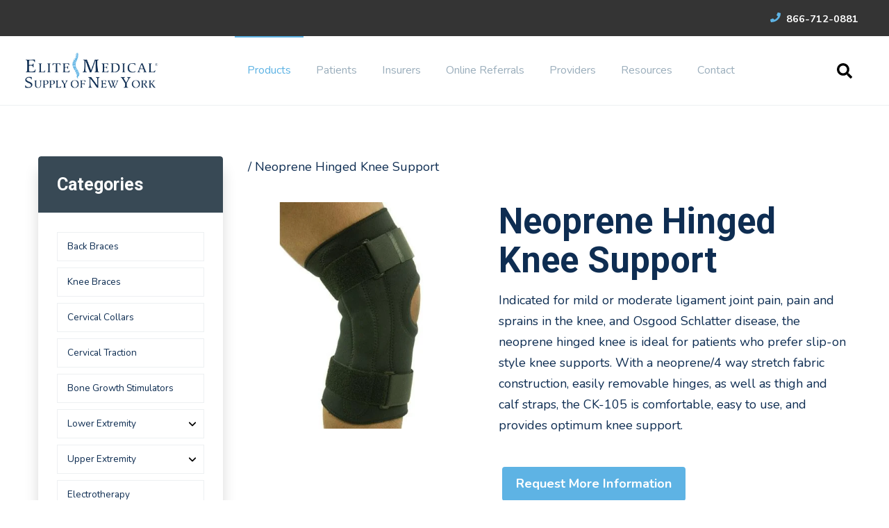

--- FILE ---
content_type: text/html; charset=UTF-8
request_url: https://www.elitemedicalsupply.com/ankle-braces/comfortland-neoprene-hinged-knee-support
body_size: 14625
content:
<!doctype html><html lang="en"><head>
    <meta charset="utf-8">
    <title>Neoprene Hinged Knee Support</title>
    <link rel="shortcut icon" href="https://www.elitemedicalsupply.com/hubfs/E%20%5Bspine%5D%20M%20logo%20TRN.png">
    <meta name="description" content="Elite Medical Supply of NY delivers the ankle support you need for your recovery. Shop our selection of quality ankle braces now.">
    

    <meta name="viewport" content="width=device-width, initial-scale=1">

    
    <meta property="og:description" content="Elite Medical Supply of NY delivers the ankle support you need for your recovery. Shop our selection of quality ankle braces now.">
    <meta property="og:title" content="Neoprene Hinged Knee Support">
    <meta name="twitter:description" content="Elite Medical Supply of NY delivers the ankle support you need for your recovery. Shop our selection of quality ankle braces now.">
    <meta name="twitter:title" content="Neoprene Hinged Knee Support">

    

    
  <script id="hs-search-input__valid-content-types" type="application/json">
    [
      
        "SITE_PAGE",
      
        "LANDING_PAGE",
      
        "BLOG_POST",
      
        "LISTING_PAGE",
      
        "KNOWLEDGE_ARTICLE",
      
        "HS_CASE_STUDY"
      
    ]
  </script>


    <style>
a.cta_button{-moz-box-sizing:content-box !important;-webkit-box-sizing:content-box !important;box-sizing:content-box !important;vertical-align:middle}.hs-breadcrumb-menu{list-style-type:none;margin:0px 0px 0px 0px;padding:0px 0px 0px 0px}.hs-breadcrumb-menu-item{float:left;padding:10px 0px 10px 10px}.hs-breadcrumb-menu-divider:before{content:'›';padding-left:10px}.hs-featured-image-link{border:0}.hs-featured-image{float:right;margin:0 0 20px 20px;max-width:50%}@media (max-width: 568px){.hs-featured-image{float:none;margin:0;width:100%;max-width:100%}}.hs-screen-reader-text{clip:rect(1px, 1px, 1px, 1px);height:1px;overflow:hidden;position:absolute !important;width:1px}
</style>

<link rel="stylesheet" href="https://www.elitemedicalsupply.com/hubfs/hub_generated/template_assets/1/38248699171/1767472448292/template_main.min.css">
<link rel="stylesheet" href="https://cdnjs.cloudflare.com/ajax/libs/font-awesome/5.13.0/css/all.min.css">
<link rel="stylesheet" href="https://www.elitemedicalsupply.com/hubfs/hub_generated/template_assets/1/38250866052/1767472440380/template__header_row_02_02.min.css">

			<style>
				
				
				  
				    
					
				    
					
				    
					
				    
					
				
			</style>
      

	<style>
		
		.atmc-header-top {
			background-color: #343434;
		}
		.atmc-header.sticky {
			background-color: #FFFFFF;
		}
		.atmc-header-default {
			background-color: #FFFFFF;
		}
		@media (max-width:991px) {
			.atmc-header-transparent {
				
			}
			.atmc-header {
				background-color: #FFFFFF;
			}
		}
	</style>
	
<link rel="stylesheet" href="https://7052064.fs1.hubspotusercontent-na1.net/hubfs/7052064/hub_generated/module_assets/1/-2712622/1767723343102/module_search_input.min.css">
<link rel="stylesheet" href="https://www.elitemedicalsupply.com/hubfs/hub_generated/module_assets/1/42507126283/1740811667005/module_Products_01.min.css">
<!-- Editor Styles -->
<style id="hs_editor_style" type="text/css">
.dnd_area-row-0-force-full-width-section > .row-fluid {
  max-width: none !important;
}
.footer-global-row-0-force-full-width-section > .row-fluid {
  max-width: none !important;
}
/* HubSpot Non-stacked Media Query Styles */
@media (min-width:768px) {
  .dnd_area-row-1-vertical-alignment > .row-fluid {
    display: -ms-flexbox !important;
    -ms-flex-direction: row;
    display: flex !important;
    flex-direction: row;
  }
  .dnd_area-row-2-vertical-alignment > .row-fluid {
    display: -ms-flexbox !important;
    -ms-flex-direction: row;
    display: flex !important;
    flex-direction: row;
  }
  .cell_1618305591051-vertical-alignment {
    display: -ms-flexbox !important;
    -ms-flex-direction: column !important;
    -ms-flex-pack: center !important;
    display: flex !important;
    flex-direction: column !important;
    justify-content: center !important;
  }
  .cell_1618305591051-vertical-alignment > div {
    flex-shrink: 0 !important;
  }
  .cell_16183055119292-vertical-alignment {
    display: -ms-flexbox !important;
    -ms-flex-direction: column !important;
    -ms-flex-pack: center !important;
    display: flex !important;
    flex-direction: column !important;
    justify-content: center !important;
  }
  .cell_16183055119292-vertical-alignment > div {
    flex-shrink: 0 !important;
  }
  .cell_16292158262072-vertical-alignment {
    display: -ms-flexbox !important;
    -ms-flex-direction: column !important;
    -ms-flex-pack: center !important;
    display: flex !important;
    flex-direction: column !important;
    justify-content: center !important;
  }
  .cell_16292158262072-vertical-alignment > div {
    flex-shrink: 0 !important;
  }
  .cell_1704232453103-vertical-alignment {
    display: -ms-flexbox !important;
    -ms-flex-direction: column !important;
    -ms-flex-pack: center !important;
    display: flex !important;
    flex-direction: column !important;
    justify-content: center !important;
  }
  .cell_1704232453103-vertical-alignment > div {
    flex-shrink: 0 !important;
  }
  .footer-global-row-0-vertical-alignment > .row-fluid {
    display: -ms-flexbox !important;
    -ms-flex-direction: row;
    display: flex !important;
    flex-direction: row;
  }
  .footer-global-module-1-vertical-alignment {
    display: -ms-flexbox !important;
    -ms-flex-direction: column !important;
    -ms-flex-pack: center !important;
    display: flex !important;
    flex-direction: column !important;
    justify-content: center !important;
  }
  .footer-global-module-1-vertical-alignment > div {
    flex-shrink: 0 !important;
  }
}
/* HubSpot Styles (default) */
.dnd_area-row-0-padding {
  padding-top: 0px !important;
  padding-bottom: 0px !important;
  padding-left: 0px !important;
  padding-right: 0px !important;
}
.dnd_area-row-1-background-layers {
  background-image: linear-gradient(rgba(238, 238, 238, 1), rgba(238, 238, 238, 1)) !important;
  background-position: left top !important;
  background-size: auto !important;
  background-repeat: no-repeat !important;
}
.dnd_area-row-2-padding {
  padding-top: 0px !important;
  padding-bottom: 60px !important;
}
.dnd_area-row-3-background-layers {
  background-image: linear-gradient(rgba(238, 238, 238, 1), rgba(238, 238, 238, 1)) !important;
  background-position: left top !important;
  background-size: auto !important;
  background-repeat: no-repeat !important;
}
.footer-global-row-0-padding {
  padding-top: 0px !important;
  padding-bottom: 0px !important;
  padding-left: 0px !important;
  padding-right: 0px !important;
}
</style>
<style>
  @font-face {
    font-family: "Roboto";
    font-weight: 400;
    font-style: normal;
    font-display: swap;
    src: url("/_hcms/googlefonts/Roboto/regular.woff2") format("woff2"), url("/_hcms/googlefonts/Roboto/regular.woff") format("woff");
  }
  @font-face {
    font-family: "Roboto";
    font-weight: 700;
    font-style: normal;
    font-display: swap;
    src: url("/_hcms/googlefonts/Roboto/700.woff2") format("woff2"), url("/_hcms/googlefonts/Roboto/700.woff") format("woff");
  }
  @font-face {
    font-family: "Roboto";
    font-weight: 700;
    font-style: normal;
    font-display: swap;
    src: url("/_hcms/googlefonts/Roboto/700.woff2") format("woff2"), url("/_hcms/googlefonts/Roboto/700.woff") format("woff");
  }
  @font-face {
    font-family: "Nunito";
    font-weight: 400;
    font-style: normal;
    font-display: swap;
    src: url("/_hcms/googlefonts/Nunito/regular.woff2") format("woff2"), url("/_hcms/googlefonts/Nunito/regular.woff") format("woff");
  }
  @font-face {
    font-family: "Nunito";
    font-weight: 700;
    font-style: normal;
    font-display: swap;
    src: url("/_hcms/googlefonts/Nunito/700.woff2") format("woff2"), url("/_hcms/googlefonts/Nunito/700.woff") format("woff");
  }
</style>

    


    
<!--  Added by GoogleAnalytics integration -->
<script>
var _hsp = window._hsp = window._hsp || [];
_hsp.push(['addPrivacyConsentListener', function(consent) { if (consent.allowed || (consent.categories && consent.categories.analytics)) {
  (function(i,s,o,g,r,a,m){i['GoogleAnalyticsObject']=r;i[r]=i[r]||function(){
  (i[r].q=i[r].q||[]).push(arguments)},i[r].l=1*new Date();a=s.createElement(o),
  m=s.getElementsByTagName(o)[0];a.async=1;a.src=g;m.parentNode.insertBefore(a,m)
})(window,document,'script','//www.google-analytics.com/analytics.js','ga');
  ga('create','UA-198032373-1','auto');
  ga('send','pageview');
}}]);
</script>

<!-- /Added by GoogleAnalytics integration -->

<!--  Added by GoogleAnalytics4 integration -->
<script>
var _hsp = window._hsp = window._hsp || [];
window.dataLayer = window.dataLayer || [];
function gtag(){dataLayer.push(arguments);}

var useGoogleConsentModeV2 = true;
var waitForUpdateMillis = 1000;


if (!window._hsGoogleConsentRunOnce) {
  window._hsGoogleConsentRunOnce = true;

  gtag('consent', 'default', {
    'ad_storage': 'denied',
    'analytics_storage': 'denied',
    'ad_user_data': 'denied',
    'ad_personalization': 'denied',
    'wait_for_update': waitForUpdateMillis
  });

  if (useGoogleConsentModeV2) {
    _hsp.push(['useGoogleConsentModeV2'])
  } else {
    _hsp.push(['addPrivacyConsentListener', function(consent){
      var hasAnalyticsConsent = consent && (consent.allowed || (consent.categories && consent.categories.analytics));
      var hasAdsConsent = consent && (consent.allowed || (consent.categories && consent.categories.advertisement));

      gtag('consent', 'update', {
        'ad_storage': hasAdsConsent ? 'granted' : 'denied',
        'analytics_storage': hasAnalyticsConsent ? 'granted' : 'denied',
        'ad_user_data': hasAdsConsent ? 'granted' : 'denied',
        'ad_personalization': hasAdsConsent ? 'granted' : 'denied'
      });
    }]);
  }
}

gtag('js', new Date());
gtag('set', 'developer_id.dZTQ1Zm', true);
gtag('config', 'G-1BXXL6TVRD');
</script>
<script async src="https://www.googletagmanager.com/gtag/js?id=G-1BXXL6TVRD"></script>

<!-- /Added by GoogleAnalytics4 integration -->

<!--  Added by GoogleTagManager integration -->
<script>
var _hsp = window._hsp = window._hsp || [];
window.dataLayer = window.dataLayer || [];
function gtag(){dataLayer.push(arguments);}

var useGoogleConsentModeV2 = true;
var waitForUpdateMillis = 1000;



var hsLoadGtm = function loadGtm() {
    if(window._hsGtmLoadOnce) {
      return;
    }

    if (useGoogleConsentModeV2) {

      gtag('set','developer_id.dZTQ1Zm',true);

      gtag('consent', 'default', {
      'ad_storage': 'denied',
      'analytics_storage': 'denied',
      'ad_user_data': 'denied',
      'ad_personalization': 'denied',
      'wait_for_update': waitForUpdateMillis
      });

      _hsp.push(['useGoogleConsentModeV2'])
    }

    (function(w,d,s,l,i){w[l]=w[l]||[];w[l].push({'gtm.start':
    new Date().getTime(),event:'gtm.js'});var f=d.getElementsByTagName(s)[0],
    j=d.createElement(s),dl=l!='dataLayer'?'&l='+l:'';j.async=true;j.src=
    'https://www.googletagmanager.com/gtm.js?id='+i+dl;f.parentNode.insertBefore(j,f);
    })(window,document,'script','dataLayer','GTM-NX38QB6');

    window._hsGtmLoadOnce = true;
};

_hsp.push(['addPrivacyConsentListener', function(consent){
  if(consent.allowed || (consent.categories && consent.categories.analytics)){
    hsLoadGtm();
  }
}]);

</script>

<!-- /Added by GoogleTagManager integration -->

    <link rel="canonical" href="https://www.elitemedicalsupply.com/ankle-braces/comfortland-neoprene-hinged-knee-support">

<link rel="stylesheet" href="https://www.elitemedicalsupply.com/hubfs/hub_generated/template_assets/1/39367353668/1742448731630/template_EliteMedical_2020.min.css">

<script type="application/ld+json">
{
  "@context": "http://www.schema.org",
  "@type": "MedicalBusiness",
  "name": "Elite Medical Supply of NY",
  "url": "https://www.elitemedicalsupply.com/",
  "logo": "https://www.elitemedicalsupply.com/hubfs/Logo%20Files/Elite%20%5Bspine%5D%20Medical%20Supply%20logo%20TRN%20BKGND.png",
  "priceRange": "-",
  "image": "https://www.elitemedicalsupply.com/hubfs/Stock%20images/Happy%20old%20couple%20smiling%20in%20a%20park%20on%20a%20sunny%20day.jpeg",
  "description": "Elite Medical Supply is a Medicare Contract Supplier for back and knee braces. We are contracted to provide Medicare beneficiaries with back and knee braces in most Competitive Bid Areas and accept assignment of Medicare-covered products.",
  "address": [{
     "@type": "PostalAddress",
     "streetAddress": "1900 Ridge Rd #125",
     "addressLocality": "West Seneca",
     "addressRegion": "NY",
     "postalCode": "14224"
  },
  {
     "@type": "PostalAddress",
     "name": "FDA REGISTERED MANUFACTURING FACILITY",
     "streetAddress": "40 Industrial Park Drive Suite C",
     "addressLocality": "Hendersonville",
     "addressRegion": "TN",
     "postalCode": "37075"
  }],
  "telephone": "866-712-0881",
  "faxNumber": "(716) 712-0882",
  "contactPoint" : [
    { "@type" : "ContactPoint",
      "telephone" : "(866) 712-0881",
      "faxNumber": "(866) 712-0882",
      "contactType" : "customer service",
      "contactOption" : "TollFree",
      "areaServed" : "US"}],
    "makesOffer": ["Back Braces", "Knee Braces", "Foot Products", "Ankle Products", "Shoulder Products", "Elbow Products", "Wrist Products", "Bone Growth Stimulators"]   
}

</script>
<!-- Meta Pixel Code -->
<script>
!function(f,b,e,v,n,t,s)
{if(f.fbq)return;n=f.fbq=function(){n.callMethod?
n.callMethod.apply(n,arguments):n.queue.push(arguments)};
if(!f._fbq)f._fbq=n;n.push=n;n.loaded=!0;n.version='2.0';
n.queue=[];t=b.createElement(e);t.async=!0;
t.src=v;s=b.getElementsByTagName(e)[0];
s.parentNode.insertBefore(t,s)}(window, document,'script',
'https://connect.facebook.net/en_US/fbevents.js');
fbq('init', '486317059766589');
fbq('track', 'PageView');
</script>
<noscript>&lt;img  height="1" width="1" style="display:none" src="https://www.facebook.com/tr?id=486317059766589&amp;amp;ev=PageView&amp;amp;noscript=1"&gt;</noscript>
<!-- End Meta Pixel Code -->

<!-- Global site tag (gtag.js) - Google Analytics -->
<script async src="https://www.googletagmanager.com/gtag/js?id=UA-219201638-1"></script>
<script>
  window.dataLayer = window.dataLayer || [];
  function gtag(){dataLayer.push(arguments);}
  gtag('js', new Date());

  gtag('config', 'UA-219201638-1');
</script>

  
<meta property="og:image" content="https://www.elitemedicalsupply.com/hubfs/EliteMedical/images/products%20v3%20upload/CL%20CK-323%20(1).jpg">
<meta property="og:image:alt" content="Ankle Braces - Elite Medical Supply of NY">
  <meta name="twitter:image" content="https://www.elitemedicalsupply.com/hubfs/EliteMedical/images/products%20v3%20upload/CL%20CK-323%20(1).jpg">
<meta name="twitter:image:alt" content="Ankle Braces - Elite Medical Supply of NY">


<meta property="og:url" content="https://www.elitemedicalsupply.com/ankle-braces/comfortland-neoprene-hinged-knee-support">
<meta name="twitter:card" content="summary">
<meta http-equiv="content-language" content="en">






  <meta name="generator" content="HubSpot"></head>
	
	
	
	
	
	

	

	
	
	
	
	
		
	
	
	
		
  <body class="atmc-body-header-default">
<!--  Added by GoogleTagManager integration -->
<noscript><iframe src="https://www.googletagmanager.com/ns.html?id=GTM-NX38QB6" height="0" width="0" style="display:none;visibility:hidden"></iframe></noscript>

<!-- /Added by GoogleTagManager integration -->

    <div class="body-wrapper   hs-content-id-45703776263 hs-site-page page ">
		  
			
			  <div data-global-resource-path="@marketplace/GiantFocal/Atomic/templates/partials/header.html">
  <a href="#main-content" class="header_skip">Skip to content</a>




  
		
 
















  

  
  <div class="atmc-header-wrapper atmc-header-wrapper-default">
		<header class="atmc-header atmc-header_sticky atmc-header-default">

			
			
			<div class="atmc-header-top text-white py-2 mb:text-center">
				<div class="atmc-header_container">
					<div class="ds:flex ds:justify-between ds:items-center w-full">
						<div class="atmc-header-top_text">
							
						</div>
						<div class="atmc-header_info-repeater flex items-center flex-wrap justify-end mb:justify-center">
							
								<a href="tel:866-712-0881">
									<svg version="1.0" xmlns="http://www.w3.org/2000/svg" viewbox="0 0 512 512" aria-hidden="true"><g id="phone1_layer"><path d="M493.397 24.615l-104-23.997c-11.314-2.611-22.879 3.252-27.456 13.931l-48 111.997a24 24 0 0 0 6.862 28.029l60.617 49.596c-35.973 76.675-98.938 140.508-177.249 177.248l-49.596-60.616a24 24 0 0 0-28.029-6.862l-111.997 48C3.873 366.516-1.994 378.08.618 389.397l23.997 104C27.109 504.204 36.748 512 48 512c256.087 0 464-207.532 464-464 0-11.176-7.714-20.873-18.603-23.385z" /></g></svg> 866-712-0881
								</a>
							
						</div>
					</div>
				</div>
			</div>
			

			<div class="atmc-header-dark">
				<div class="atmc-header_container">

					
					<div class="atmc-header_logo">
						
						<a href="https://www.elitemedicalsupply.com?hsLang=en" class="atmc-header_logo_dark">
							
							
							
							
							
							<img src="https://www.elitemedicalsupply.com/hubfs/EMSONY%20logo%20TRN.png" alt="Elite Medical Supply of NY Logo" width="100%" style="max-width: 193px; max-height: 55px">
							
						</a>
					</div>

					
						
						<div class="atmc-header_menu-wrapper">
							<div class="atmc-header_navigation">
								<div class="atmc-header_menu">
									<div id="hs_menu_wrapper_header_" class="hs-menu-wrapper active-branch flyouts hs-menu-flow-horizontal" role="navigation" data-sitemap-name="default" data-menu-id="38594010733" aria-label="Navigation Menu">
 <ul role="menu" class="active-branch">
  <li class="hs-menu-item hs-menu-depth-1 hs-item-has-children active-branch" role="none"><a href="https://www.elitemedicalsupply.com/products" aria-haspopup="true" aria-expanded="false" role="menuitem">Products</a>
   <ul role="menu" class="hs-menu-children-wrapper active-branch">
    <li class="hs-menu-item hs-menu-depth-2" role="none"><a href="https://www.elitemedicalsupply.com/back-braces" role="menuitem">Back Braces</a></li>
    <li class="hs-menu-item hs-menu-depth-2" role="none"><a href="https://www.elitemedicalsupply.com/knee-braces" role="menuitem">Knee Braces</a></li>
    <li class="hs-menu-item hs-menu-depth-2" role="none"><a href="https://www.elitemedicalsupply.com/cervical-collars" role="menuitem">Cervical Collars</a></li>
    <li class="hs-menu-item hs-menu-depth-2" role="none"><a href="https://www.elitemedicalsupply.com/cervical_traction" role="menuitem">Cervical Traction</a></li>
    <li class="hs-menu-item hs-menu-depth-2" role="none"><a href="https://www.elitemedicalsupply.com/bone-growth-stimulators" role="menuitem">Bone Growth Stimulators</a></li>
    <li class="hs-menu-item hs-menu-depth-2 hs-item-has-children active-branch" role="none"><a href="javascript:;" role="menuitem">Lower Extremity Products</a>
     <ul role="menu" class="hs-menu-children-wrapper active-branch">
      <li class="hs-menu-item hs-menu-depth-3" role="none"><a href="//www-elitemedicalsupply-com.sandbox.hs-sites.com/knee-braces" role="menuitem">Knee Products</a></li>
      <li class="hs-menu-item hs-menu-depth-3" role="none"><a href="https://www.elitemedicalsupply.com/foot-braces" role="menuitem">Foot Products</a></li>
      <li class="hs-menu-item hs-menu-depth-3 active active-branch" role="none"><a href="https://www.elitemedicalsupply.com/ankle-braces" role="menuitem">Ankle Products</a></li>
      <li class="hs-menu-item hs-menu-depth-3" role="none"><a href="https://www.elitemedicalsupply.com/ankle-foot-orthoses" role="menuitem">Ankle-Foot Orthoses</a></li>
      <li class="hs-menu-item hs-menu-depth-3" role="none"><a href="https://www.elitemedicalsupply.com/hip-braces-0" role="menuitem">Hip Braces</a></li>
     </ul></li>
    <li class="hs-menu-item hs-menu-depth-2 hs-item-has-children" role="none"><a href="javascript:;" role="menuitem">Upper Extremity Products</a>
     <ul role="menu" class="hs-menu-children-wrapper">
      <li class="hs-menu-item hs-menu-depth-3" role="none"><a href="https://www.elitemedicalsupply.com/cervical-collars" role="menuitem">Cervical Collars</a></li>
      <li class="hs-menu-item hs-menu-depth-3" role="none"><a href="https://www.elitemedicalsupply.com/shoulder-braces" role="menuitem">Shoulder Products</a></li>
      <li class="hs-menu-item hs-menu-depth-3" role="none"><a href="https://www.elitemedicalsupply.com/elbow-braces" role="menuitem">Elbow Products</a></li>
      <li class="hs-menu-item hs-menu-depth-3" role="none"><a href="https://www.elitemedicalsupply.com/wrist-products" role="menuitem">Wrist Products</a></li>
      <li class="hs-menu-item hs-menu-depth-3" role="none"><a href="https://www.elitemedicalsupply.com/hand-splints-orthotics" role="menuitem">Hand Products</a></li>
     </ul></li>
    <li class="hs-menu-item hs-menu-depth-2" role="none"><a href="https://www.elitemedicalsupply.com/electrotherapy" role="menuitem">Electrotherapy</a></li>
    <li class="hs-menu-item hs-menu-depth-2" role="none"><a href="https://www.elitemedicalsupply.com/dvt" role="menuitem">DVT</a></li>
    <li class="hs-menu-item hs-menu-depth-2 hs-item-has-children" role="none"><a href="https://www.elitemedicalsupply.com/mobility-therapy" role="menuitem">Mobility &amp; Therapy</a>
     <ul role="menu" class="hs-menu-children-wrapper">
      <li class="hs-menu-item hs-menu-depth-3" role="none"><a href="https://www.elitemedicalsupply.com/cold-therapy" role="menuitem">Cold Therapy</a></li>
      <li class="hs-menu-item hs-menu-depth-3" role="none"><a href="https://www.elitemedicalsupply.com/walkers" role="menuitem">Walkers</a></li>
      <li class="hs-menu-item hs-menu-depth-3" role="none"><a href="https://www.elitemedicalsupply.com/crutches" role="menuitem">Crutches</a></li>
      <li class="hs-menu-item hs-menu-depth-3" role="none"><a href="https://www.elitemedicalsupply.com/canes" role="menuitem">Canes</a></li>
      <li class="hs-menu-item hs-menu-depth-3" role="none"><a href="https://www.elitemedicalsupply.com/exercise-equipment" role="menuitem">Exercise Equipment</a></li>
      <li class="hs-menu-item hs-menu-depth-3" role="none"><a href="https://www.elitemedicalsupply.com/safety-aids" role="menuitem">Safety Aids</a></li>
     </ul></li>
   </ul></li>
  <li class="hs-menu-item hs-menu-depth-1" role="none"><a href="https://www.elitemedicalsupply.com/patients" role="menuitem">Patients</a></li>
  <li class="hs-menu-item hs-menu-depth-1" role="none"><a href="https://www.elitemedicalsupply.com/insurance-provider-network-elite-medical-supply" role="menuitem">Insurers</a></li>
  <li class="hs-menu-item hs-menu-depth-1 hs-item-has-children" role="none"><a href="javascript:;" aria-haspopup="true" aria-expanded="false" role="menuitem">Online Referrals</a>
   <ul role="menu" class="hs-menu-children-wrapper">
    <li class="hs-menu-item hs-menu-depth-2" role="none"><a href="https://www.elitemedicalsupply.com/referrals" role="menuitem">Online Patient Referral Form</a></li>
   </ul></li>
  <li class="hs-menu-item hs-menu-depth-1" role="none"><a href="https://www.elitemedicalsupply.com/providers" role="menuitem">Providers</a></li>
  <li class="hs-menu-item hs-menu-depth-1 hs-item-has-children" role="none"><a href="javascript:;" aria-haspopup="true" aria-expanded="false" role="menuitem">Resources</a>
   <ul role="menu" class="hs-menu-children-wrapper">
    <li class="hs-menu-item hs-menu-depth-2" role="none"><a href="https://www.elitemedicalsupply.com/about" role="menuitem">About</a></li>
    <li class="hs-menu-item hs-menu-depth-2" role="none"><a href="https://blog.elitemedicalsupply.com" role="menuitem">Blog</a></li>
    <li class="hs-menu-item hs-menu-depth-2" role="none"><a href="https://www.elitemedicalsupply.com/testimonials" role="menuitem">Testimonials</a></li>
    <li class="hs-menu-item hs-menu-depth-2" role="none"><a href="https://www.elitemedicalsupply.com/hubfs/Product%20Catalogs/Product%20Catalog%20V2%20OCT%202025%20FINAL%20WEB2%20v1.pdf" role="menuitem" target="_blank" rel="noopener">Product Catalog</a></li>
    <li class="hs-menu-item hs-menu-depth-2" role="none"><a href="https://www.elitemedicalsupply.com/hubfs/Privacy%20Practices/Notice%20of%20Privacy%20Practices%20July%2025.pdf" role="menuitem">Privacy Practices</a></li>
   </ul></li>
  <li class="hs-menu-item hs-menu-depth-1" role="none"><a href="https://www.elitemedicalsupply.com/contact" role="menuitem">Contact</a></li>
 </ul>
</div>
								</div>
							</div>
						</div>
					


					<div class="atmc-header_right">
						
						<div class="atmc-header_language-switcher-wrapper"></div>
						
							
								
									<div class="atmc-header_search_trigger-wrapper"></div>
								
							
						
					</div>

					
					

			
				
			

      



				</div>
			</div>

		</header>
  </div>
  
	
  



		
		<div class="atmc-header-hidden hidden">
			
		</div>

		<div class="atmc-header-01_search_trigger hidden">
			<svg version="1.0" xmlns="http://www.w3.org/2000/svg" viewbox="0 0 512 512" aria-hidden="true"><g id="search1_layer"><path d="M505 442.7L405.3 343c-4.5-4.5-10.6-7-17-7H372c27.6-35.3 44-79.7 44-128C416 93.1 322.9 0 208 0S0 93.1 0 208s93.1 208 208 208c48.3 0 92.7-16.4 128-44v16.3c0 6.4 2.5 12.5 7 17l99.7 99.7c9.4 9.4 24.6 9.4 33.9 0l28.3-28.3c9.4-9.4 9.4-24.6.1-34zM208 336c-70.7 0-128-57.2-128-128 0-70.7 57.2-128 128-128 70.7 0 128 57.2 128 128 0 70.7-57.2 128-128 128z" /></g></svg>
		</div>
		<div class="atmc-header-01_search">
			<div>
				<div class="atmc-header-01_search_top block text-right">
					<div class="atmc-header-01_search_close">
						<div class="hamburger hamburger--slider js-hamburger is-active">
							<div class="hamburger-box">
								<div class="hamburger-inner"></div>
							</div>
						</div>
					</div>
				</div>
				<div id="hs_cos_wrapper_site_search" class="hs_cos_wrapper hs_cos_wrapper_widget hs_cos_wrapper_type_module" style="" data-hs-cos-general-type="widget" data-hs-cos-type="module">




  








<div class="hs-search-field">

    <div class="hs-search-field__bar">
      <form data-hs-do-not-collect="true" action="/hs-search-results">
        
        <input type="text" class="hs-search-field__input" name="term" autocomplete="off" aria-label="Search" placeholder="Search">

        
          
            <input type="hidden" name="type" value="SITE_PAGE">
          
        
          
        
          
            <input type="hidden" name="type" value="BLOG_POST">
          
        
          
        
          
        
          
        

        
      </form>
    </div>
    <ul class="hs-search-field__suggestions"></ul>
</div></div>
			</div>
		</div>
		  
	

</div>
			
			
			

			<div id="main-content">
      
<main class="body-container-wrapper">

  <div class="container-fluid body-container">
<div class="row-fluid-wrapper">
<div class="row-fluid">
<div class="span12 widget-span widget-type-cell " style="" data-widget-type="cell" data-x="0" data-w="12">

<div class="row-fluid-wrapper row-depth-1 row-number-1 dnd_area-row-0-force-full-width-section dnd-section dnd_area-row-0-padding">
<div class="row-fluid ">
<div class="span12 widget-span widget-type-cell dnd-column" style="" data-widget-type="cell" data-x="0" data-w="12">

<div class="row-fluid-wrapper row-depth-1 row-number-2 dnd-row">
<div class="row-fluid ">
<div class="span12 widget-span widget-type-custom_widget dnd-module" style="" data-widget-type="custom_widget" data-x="0" data-w="12">
<div id="hs_cos_wrapper_widget_1614921784406" class="hs_cos_wrapper hs_cos_wrapper_widget hs_cos_wrapper_type_module" style="" data-hs-cos-general-type="widget" data-hs-cos-type="module"><div id="" class="products-01  text-left">
  
    <div class="py-16">
      <div class="atmc-container">
        <div class="flex flex-wrap ds:-mx-4 flex-row-reverse">
          <div class="w-full ds:w-3/4 px-4">
            <p class="mb-8"><a href="/ankle-braces/?hsLang=en"></a> / Neoprene Hinged Knee Support</p>
            <div class="flex flex-wrap ds:-mx-4 ">
              <div class="w-full tb:w-2/5 px-4">
                <div class="products-01_slider-parent">
                  <div><div class="relative overflow-hidden rounded"><img src="https://www.elitemedicalsupply.com/hubfs/EliteMedical/images/products/CL%20CK-105%20(1).jpg" loading="lazy" alt="Neoprene Hinged Knee Support"></div></div>
                  
                  
                  
                  
                </div>
                
              </div>
              <div class="w-full tb:w-3/5 px-4">
                <h1 class="atmc-h2">Neoprene Hinged Knee Support</h1>
                <div><p><span data-sheets-value="{&quot;1&quot;:2,&quot;2&quot;:&quot;Indicated for mild or moderate ligament joint pain, pain and sprains in the knee, and Osgood Schlatter disease, the neoprene hinged knee is ideal for patients who prefer slip-on style knee supports. With a neoprene/4 way stretch fabric construction, easily removable hinges, as well as thigh and calf straps, the CK-105 is comfortable, easy to use, and provides optimum knee support.&quot;}" data-sheets-userformat="{&quot;2&quot;:10749,&quot;3&quot;:{&quot;1&quot;:0,&quot;3&quot;:1},&quot;5&quot;:{&quot;1&quot;:[{&quot;1&quot;:2,&quot;2&quot;:0,&quot;5&quot;:[null,2,0]},{&quot;1&quot;:0,&quot;2&quot;:0,&quot;3&quot;:3},{&quot;1&quot;:1,&quot;2&quot;:0,&quot;4&quot;:1}]},&quot;6&quot;:{&quot;1&quot;:[{&quot;1&quot;:2,&quot;2&quot;:0,&quot;5&quot;:[null,2,0]},{&quot;1&quot;:0,&quot;2&quot;:0,&quot;3&quot;:3},{&quot;1&quot;:1,&quot;2&quot;:0,&quot;4&quot;:1}]},&quot;7&quot;:{&quot;1&quot;:[{&quot;1&quot;:2,&quot;2&quot;:0,&quot;5&quot;:[null,2,0]},{&quot;1&quot;:0,&quot;2&quot;:0,&quot;3&quot;:3},{&quot;1&quot;:1,&quot;2&quot;:0,&quot;4&quot;:1}]},&quot;8&quot;:{&quot;1&quot;:[{&quot;1&quot;:2,&quot;2&quot;:0,&quot;5&quot;:[null,2,0]},{&quot;1&quot;:0,&quot;2&quot;:0,&quot;3&quot;:3},{&quot;1&quot;:1,&quot;2&quot;:0,&quot;4&quot;:1}]},&quot;9&quot;:0,&quot;10&quot;:0,&quot;11&quot;:4,&quot;14&quot;:{&quot;1&quot;:3,&quot;3&quot;:1},&quot;16&quot;:10}">Indicated for mild or moderate ligament joint pain, pain and sprains in the knee, and Osgood Schlatter disease, the neoprene hinged knee is ideal for patients who prefer slip-on style knee supports. With a neoprene/4 way stretch fabric construction, easily removable hinges, as well as thigh and calf straps, the CK-105 is comfortable, easy to use, and provides optimum knee support.</span></p></div>
                <div class="mt-8 -mx-1">
                  
                  <a href="#product-01_popup-form" class="atmc-popup-trigger atmc-popup atmc-btn atmc-btn-primary products-01_popup-btn m-2">Request More Information</a>
                </div>
              </div>
            </div>
            <div class="products-01_content-wrapper mt-12 ">
              
              
              <div class="products-01_content mb-2">
                <div class="products-01_label bg-lightgray p-4 flex items-center justify-between">HCPCS Code <div class="fa fa-plus"></div></div>
                <div class="products-01_description border border-lightgray p-4">L1812</div>
              </div>
              
              
              <div class="products-01_content mb-2">
                <div class="products-01_label bg-lightgray p-4 flex items-center justify-between">Key Features <div class="fa fa-plus"></div></div>
                <div class="products-01_description border border-lightgray p-4"><ul>
<li>Easy pull-up design</li>
<li>Sturdy lateral supports</li>
<li>4-way stretch nylon for patient comfort</li>
</ul></div>
              </div>
              
              
              <div class="products-01_content mb-2">
                <div class="products-01_label bg-lightgray p-4 flex items-center justify-between">Indications for Use <div class="fa fa-plus"></div></div>
                <div class="products-01_description border border-lightgray p-4"><ul style="line-height: 1.5;">
<li><span data-sheets-value="{&quot;1&quot;:2,&quot;2&quot;:&quot;Sprains and strains of the knee\nMild or moderate ligament pain\nOsgood Schlatter disease&quot;}" data-sheets-userformat="{&quot;2&quot;:10749,&quot;3&quot;:{&quot;1&quot;:0,&quot;3&quot;:1},&quot;5&quot;:{&quot;1&quot;:[{&quot;1&quot;:2,&quot;2&quot;:0,&quot;5&quot;:[null,2,0]},{&quot;1&quot;:0,&quot;2&quot;:0,&quot;3&quot;:3},{&quot;1&quot;:1,&quot;2&quot;:0,&quot;4&quot;:1}]},&quot;6&quot;:{&quot;1&quot;:[{&quot;1&quot;:2,&quot;2&quot;:0,&quot;5&quot;:[null,2,0]},{&quot;1&quot;:0,&quot;2&quot;:0,&quot;3&quot;:3},{&quot;1&quot;:1,&quot;2&quot;:0,&quot;4&quot;:1}]},&quot;7&quot;:{&quot;1&quot;:[{&quot;1&quot;:2,&quot;2&quot;:0,&quot;5&quot;:[null,2,0]},{&quot;1&quot;:0,&quot;2&quot;:0,&quot;3&quot;:3},{&quot;1&quot;:1,&quot;2&quot;:0,&quot;4&quot;:1}]},&quot;8&quot;:{&quot;1&quot;:[{&quot;1&quot;:2,&quot;2&quot;:0,&quot;5&quot;:[null,2,0]},{&quot;1&quot;:0,&quot;2&quot;:0,&quot;3&quot;:3},{&quot;1&quot;:1,&quot;2&quot;:0,&quot;4&quot;:1}]},&quot;9&quot;:0,&quot;10&quot;:0,&quot;11&quot;:4,&quot;14&quot;:{&quot;1&quot;:3,&quot;3&quot;:1},&quot;16&quot;:10}">Sprains and strains of the knee</span></li>
<li><span data-sheets-value="{&quot;1&quot;:2,&quot;2&quot;:&quot;Sprains and strains of the knee\nMild or moderate ligament pain\nOsgood Schlatter disease&quot;}" data-sheets-userformat="{&quot;2&quot;:10749,&quot;3&quot;:{&quot;1&quot;:0,&quot;3&quot;:1},&quot;5&quot;:{&quot;1&quot;:[{&quot;1&quot;:2,&quot;2&quot;:0,&quot;5&quot;:[null,2,0]},{&quot;1&quot;:0,&quot;2&quot;:0,&quot;3&quot;:3},{&quot;1&quot;:1,&quot;2&quot;:0,&quot;4&quot;:1}]},&quot;6&quot;:{&quot;1&quot;:[{&quot;1&quot;:2,&quot;2&quot;:0,&quot;5&quot;:[null,2,0]},{&quot;1&quot;:0,&quot;2&quot;:0,&quot;3&quot;:3},{&quot;1&quot;:1,&quot;2&quot;:0,&quot;4&quot;:1}]},&quot;7&quot;:{&quot;1&quot;:[{&quot;1&quot;:2,&quot;2&quot;:0,&quot;5&quot;:[null,2,0]},{&quot;1&quot;:0,&quot;2&quot;:0,&quot;3&quot;:3},{&quot;1&quot;:1,&quot;2&quot;:0,&quot;4&quot;:1}]},&quot;8&quot;:{&quot;1&quot;:[{&quot;1&quot;:2,&quot;2&quot;:0,&quot;5&quot;:[null,2,0]},{&quot;1&quot;:0,&quot;2&quot;:0,&quot;3&quot;:3},{&quot;1&quot;:1,&quot;2&quot;:0,&quot;4&quot;:1}]},&quot;9&quot;:0,&quot;10&quot;:0,&quot;11&quot;:4,&quot;14&quot;:{&quot;1&quot;:3,&quot;3&quot;:1},&quot;16&quot;:10}">Mild or moderate ligament pain</span></li>
<li><span data-sheets-value="{&quot;1&quot;:2,&quot;2&quot;:&quot;Sprains and strains of the knee\nMild or moderate ligament pain\nOsgood Schlatter disease&quot;}" data-sheets-userformat="{&quot;2&quot;:10749,&quot;3&quot;:{&quot;1&quot;:0,&quot;3&quot;:1},&quot;5&quot;:{&quot;1&quot;:[{&quot;1&quot;:2,&quot;2&quot;:0,&quot;5&quot;:[null,2,0]},{&quot;1&quot;:0,&quot;2&quot;:0,&quot;3&quot;:3},{&quot;1&quot;:1,&quot;2&quot;:0,&quot;4&quot;:1}]},&quot;6&quot;:{&quot;1&quot;:[{&quot;1&quot;:2,&quot;2&quot;:0,&quot;5&quot;:[null,2,0]},{&quot;1&quot;:0,&quot;2&quot;:0,&quot;3&quot;:3},{&quot;1&quot;:1,&quot;2&quot;:0,&quot;4&quot;:1}]},&quot;7&quot;:{&quot;1&quot;:[{&quot;1&quot;:2,&quot;2&quot;:0,&quot;5&quot;:[null,2,0]},{&quot;1&quot;:0,&quot;2&quot;:0,&quot;3&quot;:3},{&quot;1&quot;:1,&quot;2&quot;:0,&quot;4&quot;:1}]},&quot;8&quot;:{&quot;1&quot;:[{&quot;1&quot;:2,&quot;2&quot;:0,&quot;5&quot;:[null,2,0]},{&quot;1&quot;:0,&quot;2&quot;:0,&quot;3&quot;:3},{&quot;1&quot;:1,&quot;2&quot;:0,&quot;4&quot;:1}]},&quot;9&quot;:0,&quot;10&quot;:0,&quot;11&quot;:4,&quot;14&quot;:{&quot;1&quot;:3,&quot;3&quot;:1},&quot;16&quot;:10}">Osgood Schlatter disease</span></li>
</ul></div>
              </div>
              
              
              <div class="products-01_content mb-2">
                <div class="products-01_label bg-lightgray p-4 flex items-center justify-between">Manufacturer <div class="fa fa-plus"></div></div>
                <div class="products-01_description border border-lightgray p-4">Comfortland Medical</div>
              </div>
              
              
              <div class="products-01_content mb-2">
                <div class="products-01_label bg-lightgray p-4 flex items-center justify-between">Manuf. Part No. <div class="fa fa-plus"></div></div>
                <div class="products-01_description border border-lightgray p-4"><ul>
<li>CK-105-2</li>
<li>CK-105-3</li>
<li>CK-105-4</li>
<li>CK-105-5</li>
<li>CK-105-6</li>
<li>CK-105-7</li>
</ul></div>
              </div>
              
              
              <div class="products-01_content mb-2">
                <div class="products-01_label bg-lightgray p-4 flex items-center justify-between">Size Chart <div class="fa fa-plus"></div></div>
                <div class="products-01_description border border-lightgray p-4"><table border="1" cellpadding="4" style="border-color: #99acc2; border-collapse: collapse; table-layout: fixed; margin-left: auto; margin-right: auto; width: 100%; border-style: solid; height: 161px;">
<tbody>
<tr style="height: 23px;">
<td style="width: 35.5834%; background-color: #edf0f2; height: 23px;">Size</td>
<td style="width: 57.4252%; background-color: #edf0f2; height: 23px;">Measurement - thigh, inches</td>
</tr>
<tr style="height: 23px;">
<td style="width: 35.5834%; height: 23px;">CK-105-2</td>
<td style="width: 57.4252%; height: 23px;">15"-18.5"&nbsp;</td>
</tr>
<tr style="height: 23px;">
<td style="width: 35.5834%; height: 23px;">CK-105-3</td>
<td style="width: 57.4252%; height: 23px;">18.5"-21"&nbsp;</td>
</tr>
<tr style="height: 23px;">
<td style="width: 35.5834%; height: 23px;">CK-105-4</td>
<td style="width: 57.4252%; height: 23px;">21"-23.5"&nbsp;</td>
</tr>
<tr style="height: 23px;">
<td style="width: 35.5834%; height: 23px;">CK-105-5</td>
<td style="width: 57.4252%; height: 23px;">23.5"-26.5"&nbsp;</td>
</tr>
<tr style="height: 23px;">
<td style="width: 35.5834%; height: 23px;">CK-105-6</td>
<td style="width: 57.4252%; height: 23px;">26.5"-29"&nbsp;</td>
</tr>
<tr style="height: 23px;">
<td style="width: 35.5834%; height: 23px;">CK-105-7</td>
<td style="width: 57.4252%; height: 23px;">30"-35"</td>
</tr>
</tbody>
</table></div>
              </div>
              
              
              <div class="products-01_content mb-2">
                <div class="products-01_label bg-lightgray p-4 flex items-center justify-between">Left/Right <div class="fa fa-plus"></div></div>
                <div class="products-01_description border border-lightgray p-4">Universal</div>
              </div>
              
              
              <div class="products-01_content mb-2">
                <div class="products-01_label bg-lightgray p-4 flex items-center justify-between">Manual <div class="fa fa-plus"></div></div>
                <div class="products-01_description border border-lightgray p-4">
                  <a href="https://www.elitemedicalsupply.com/hubfs/Imported%20product%20manuals/CK-105%20Instructions.pdf?hsLang=en" target="_blank">
                    
                    
                    
                      
                    
                      
                    
                      
                    
                      
                    
                      
                    
                      
                        
                        
                          
                            Ck-105 instructions
                          
                        
                          
                        
                      
                    
                  </a>
                </div>
              </div>
              
            </div>
          </div>
          <div class="w-full ds:w-1/4 px-4">
            <div class="products-01_sidebar atmc-card mb-8 ">
              <div class="atmc-card_header bg-dark text-white">
                <h5>Categories</h5>
              </div>
              <div class="products-01_sidebar-repeater">
                
                
                <div id="hs_menu_wrapper_widget_1614921784406_" class="hs-menu-wrapper active-branch flyouts hs-menu-flow-horizontal" role="navigation" data-sitemap-name="default" data-menu-id="184453503589" aria-label="Navigation Menu">
 <ul role="menu" class="active-branch">
  <li class="hs-menu-item hs-menu-depth-1" role="none"><a href="https://www.elitemedicalsupply.com/back-braces" role="menuitem">Back Braces</a></li>
  <li class="hs-menu-item hs-menu-depth-1" role="none"><a href="https://www.elitemedicalsupply.com/knee-braces" role="menuitem">Knee Braces</a></li>
  <li class="hs-menu-item hs-menu-depth-1" role="none"><a href="https://www.elitemedicalsupply.com/cervical-collars" role="menuitem">Cervical Collars</a></li>
  <li class="hs-menu-item hs-menu-depth-1" role="none"><a href="https://www.elitemedicalsupply.com/cervical_traction" role="menuitem">Cervical Traction</a></li>
  <li class="hs-menu-item hs-menu-depth-1" role="none"><a href="https://www.elitemedicalsupply.com/bone-growth-stimulators" role="menuitem">Bone Growth Stimulators</a></li>
  <li class="hs-menu-item hs-menu-depth-1 hs-item-has-children active-branch" role="none"><a href="javascript:;" aria-haspopup="true" aria-expanded="false" role="menuitem">Lower Extremity</a>
   <ul role="menu" class="hs-menu-children-wrapper active-branch">
    <li class="hs-menu-item hs-menu-depth-2" role="none"><a href="https://www.elitemedicalsupply.com/knee-braces" role="menuitem">Knee Braces</a></li>
    <li class="hs-menu-item hs-menu-depth-2" role="none"><a href="https://www.elitemedicalsupply.com/foot-braces" role="menuitem">Foot Products</a></li>
    <li class="hs-menu-item hs-menu-depth-2 active active-branch" role="none"><a href="https://www.elitemedicalsupply.com/ankle-braces" role="menuitem">Ankle Products</a></li>
    <li class="hs-menu-item hs-menu-depth-2" role="none"><a href="https://www.elitemedicalsupply.com/ankle-foot-orthoses" role="menuitem">Ankle-Foot Orthoses</a></li>
    <li class="hs-menu-item hs-menu-depth-2" role="none"><a href="https://www.elitemedicalsupply.com/hip-braces-0" role="menuitem">Hip Products</a></li>
   </ul></li>
  <li class="hs-menu-item hs-menu-depth-1 hs-item-has-children" role="none"><a href="javascript:;" aria-haspopup="true" aria-expanded="false" role="menuitem">Upper Extremity</a>
   <ul role="menu" class="hs-menu-children-wrapper">
    <li class="hs-menu-item hs-menu-depth-2" role="none"><a href="https://www.elitemedicalsupply.com/cervical-collars" role="menuitem">Cervical Collars</a></li>
    <li class="hs-menu-item hs-menu-depth-2" role="none"><a href="https://www.elitemedicalsupply.com/shoulder-braces" role="menuitem">Shoulder Products</a></li>
    <li class="hs-menu-item hs-menu-depth-2" role="none"><a href="https://www.elitemedicalsupply.com/elbow-braces" role="menuitem">Elbow Products</a></li>
    <li class="hs-menu-item hs-menu-depth-2" role="none"><a href="https://www.elitemedicalsupply.com/wrist-products" role="menuitem">Wrist Products</a></li>
    <li class="hs-menu-item hs-menu-depth-2" role="none"><a href="https://www.elitemedicalsupply.com/hand-splints-orthotics" role="menuitem">Hand Products</a></li>
   </ul></li>
  <li class="hs-menu-item hs-menu-depth-1" role="none"><a href="https://www.elitemedicalsupply.com/electrotherapy" role="menuitem">Electrotherapy</a></li>
  <li class="hs-menu-item hs-menu-depth-1" role="none"><a href="https://www.elitemedicalsupply.com/dvt" role="menuitem">DVT</a></li>
  <li class="hs-menu-item hs-menu-depth-1 hs-item-has-children" role="none"><a href="https://www.elitemedicalsupply.com/mobility-therapy" aria-haspopup="true" aria-expanded="false" role="menuitem">Mobility &amp; Therapy</a>
   <ul role="menu" class="hs-menu-children-wrapper">
    <li class="hs-menu-item hs-menu-depth-2" role="none"><a href="https://www.elitemedicalsupply.com/cold-therapy" role="menuitem">Cold Therapy</a></li>
    <li class="hs-menu-item hs-menu-depth-2" role="none"><a href="https://www.elitemedicalsupply.com/walkers" role="menuitem">Walkers</a></li>
    <li class="hs-menu-item hs-menu-depth-2" role="none"><a href="https://www.elitemedicalsupply.com/crutches" role="menuitem">Crutches</a></li>
    <li class="hs-menu-item hs-menu-depth-2" role="none"><a href="https://www.elitemedicalsupply.com/canes" role="menuitem">Canes</a></li>
    <li class="hs-menu-item hs-menu-depth-2" role="none"><a href="https://www.elitemedicalsupply.com/exercise-equipment" role="menuitem">Exercise Equipment</a></li>
    <li class="hs-menu-item hs-menu-depth-2" role="none"><a href="https://www.elitemedicalsupply.com/safety-aids" role="menuitem">Safety Aids</a></li>
   </ul></li>
 </ul>
</div>
                
              </div>
            </div>
            
            
            
            <div class="products-01_sidebar atmc-card ">
              <div class="atmc-card_header bg-dark text-white">
                <h5>Related Products</h5>
              </div>
              
              <div class="products-01_sidebar-repeater">
                <ul class="p-0">
                
                  
                
                  
                
                  
                
                  
                
                  
                
                  <li><a href="/ankle-braces/universal-hinged-knee-brace?hsLang=en">Universal Hinged Knee Brace</a></li>
                
                  
                
                  <li><a href="/ankle-braces/aspen-rom?hsLang=en">ROM Knee Brace</a></li>
                
                  <li><a href="/ankle-braces/playmaker-ii?hsLang=en">Playmaker II</a></li>
                
                  <li><a href="/ankle-braces/x-act-rom-knee?hsLang=en">X-ACT ROM Knee</a></li>
                
                  <li><a href="/ankle-braces/rom-patella-stabilizer-romps?hsLang=en">ROM Patella Stabilizer (ROMPS)</a></li>
                
                  <li><a href="/ankle-braces/aspen-oa-knee?hsLang=en">OA Knee+</a></li>
                
                  <li><a href="/ankle-braces/game-changer-oa-knee-brace?hsLang=en">Game Changer OA Knee Brace</a></li>
                
                  <li><a href="/ankle-braces/oa-kneebrace?hsLang=en">OA Knee Brace</a></li>
                
                  <li><a href="/ankle-braces/clima-flex-oa-knee-brace?hsLang=en">Clima-Flex™ OA</a></li>
                
                  <li><a href="/ankle-braces/dds-oa-pro?hsLang=en">DDS OA Pro Knee Brace</a></li>
                
                  <li><a href="/ankle-braces/gladiator-acl-pro?hsLang=en">Gladiator ACL Pro</a></li>
                
                  <li><a href="/ankle-braces/acl-hinged-knee-brace?hsLang=en">ACL Hinged Knee Brace</a></li>
                
                  <li><a href="/ankle-braces/universal-tri-panel-knee-immobilizer?hsLang=en">Universal Tri-Panel Knee Immobilizer</a></li>
                
                  <li><a href="/ankle-braces/tscope-premier?hsLang=en">T Scope Premier Post-Op Knee Brace</a></li>
                
                  <li><a href="/ankle-braces/rebound-post-op-knee?hsLang=en">Rebound® Post-Op Knee</a></li>
                
                  <li><a href="/ankle-braces/post-transition?hsLang=en">Post-op Transition Knee Brace</a></li>
                
                  <li><a href="/ankle-braces/compact-pro-post-op-knee?hsLang=en">Compact Pro Post-Op Knee Brace</a></li>
                
                  <li><a href="/ankle-braces/lateral-j?hsLang=en">Lateral "J" Knee Brace</a></li>
                
                  <li><a href="/ankle-braces/aspen-knee-suspension-wrap?hsLang=en">Knee Suspension Wrap</a></li>
                
                </ul>
              </div>
            </div>
            
          </div>
        </div>
      </div>
    </div>
    
    
    
    <div id="product-01_popup-form" class="atmc-popup-01_content_wrapper atmc-popup-wrapper atmc-popup-shadow bg-white rounded mfp-hide">
        <div class="p-12 mb:p-8">
          <span id="hs_cos_wrapper_widget_1614921784406_" class="hs_cos_wrapper hs_cos_wrapper_widget hs_cos_wrapper_type_form" style="" data-hs-cos-general-type="widget" data-hs-cos-type="form"><h3 id="hs_cos_wrapper_form_98534443_title" class="hs_cos_wrapper form-title" data-hs-cos-general-type="widget_field" data-hs-cos-type="text"></h3>

<div id="hs_form_target_form_98534443"></div>









</span>
      </div>
    </div>
    
    
  
    
  
</div>



</div>

</div><!--end widget-span -->
</div><!--end row-->
</div><!--end row-wrapper -->

</div><!--end widget-span -->
</div><!--end row-->
</div><!--end row-wrapper -->

<div class="row-fluid-wrapper row-depth-1 row-number-3 dnd_area-row-1-vertical-alignment dnd_area-row-1-background-color dnd-section dnd_area-row-1-background-layers">
<div class="row-fluid ">
<div class="span9 widget-span widget-type-cell cell_16183055119292-vertical-alignment dnd-column" style="" data-widget-type="cell" data-x="0" data-w="9">

<div class="row-fluid-wrapper row-depth-1 row-number-4 dnd-row">
<div class="row-fluid ">
<div class="span12 widget-span widget-type-custom_widget dnd-module" style="" data-widget-type="custom_widget" data-x="0" data-w="12">
<div id="hs_cos_wrapper_widget_1618305511834" class="hs_cos_wrapper hs_cos_wrapper_widget hs_cos_wrapper_type_module" style="" data-hs-cos-general-type="widget" data-hs-cos-type="module"><div id="" class="atmc-content-01 text-left  ">
	
	
	
	  <div class="atmc-intro sr-invisible fadeInBottom">
  	<p style="font-size: 36px;">Call us to find out if you may qualify for an ankle brace as a Medicare covered benefit.</p>
  	</div>
	
	
</div></div>

</div><!--end widget-span -->
</div><!--end row-->
</div><!--end row-wrapper -->

</div><!--end widget-span -->
<div class="span3 widget-span widget-type-cell cell_1618305591051-vertical-alignment dnd-column" style="" data-widget-type="cell" data-x="9" data-w="3">

<div class="row-fluid-wrapper row-depth-1 row-number-5 dnd-row">
<div class="row-fluid ">
<div class="span12 widget-span widget-type-custom_widget dnd-module" style="" data-widget-type="custom_widget" data-x="0" data-w="12">
<div id="hs_cos_wrapper_widget_1618305591048" class="hs_cos_wrapper hs_cos_wrapper_widget hs_cos_wrapper_type_module" style="" data-hs-cos-general-type="widget" data-hs-cos-type="module">

		
		
				
				
        
           
				
		






<div id="" class=" text-center sr-invisible fadeInBottom">
	
	
	
		<div class="atmc-btn-cta" data-ctaclass="atmc-btn atmc-btn-module  atmc-btn-primary text-white fill-white atmc-btn-m">
			
			<span id="hs_cos_wrapper_widget_1618305591048_" class="hs_cos_wrapper hs_cos_wrapper_widget hs_cos_wrapper_type_cta" style="" data-hs-cos-general-type="widget" data-hs-cos-type="cta"><!--HubSpot Call-to-Action Code --><span class="hs-cta-wrapper" id="hs-cta-wrapper-30fb2bee-81c8-4d0a-9185-0d93b2bda1e6"><span class="hs-cta-node hs-cta-30fb2bee-81c8-4d0a-9185-0d93b2bda1e6" id="hs-cta-30fb2bee-81c8-4d0a-9185-0d93b2bda1e6"><!--[if lte IE 8]><div id="hs-cta-ie-element"></div><![endif]--><a href="https://cta-redirect.hubspot.com/cta/redirect/8890905/30fb2bee-81c8-4d0a-9185-0d93b2bda1e6" target="_blank" rel="noopener"><img class="hs-cta-img" id="hs-cta-img-30fb2bee-81c8-4d0a-9185-0d93b2bda1e6" style="border-width:0px;" src="https://no-cache.hubspot.com/cta/default/8890905/30fb2bee-81c8-4d0a-9185-0d93b2bda1e6.png" alt="866-712-0881"></a></span><script charset="utf-8" src="/hs/cta/cta/current.js"></script><script type="text/javascript"> hbspt.cta._relativeUrls=true;hbspt.cta.load(8890905, '30fb2bee-81c8-4d0a-9185-0d93b2bda1e6', {"useNewLoader":"true","region":"na1"}); </script></span><!-- end HubSpot Call-to-Action Code --></span>
		</div>
	
	

</div>


</div>

</div><!--end widget-span -->
</div><!--end row-->
</div><!--end row-wrapper -->

</div><!--end widget-span -->
</div><!--end row-->
</div><!--end row-wrapper -->

<div class="row-fluid-wrapper row-depth-1 row-number-6 dnd_area-row-2-padding dnd-section dnd_area-row-2-vertical-alignment">
<div class="row-fluid ">
<div class="span5 widget-span widget-type-cell cell_1704232453103-vertical-alignment dnd-column" style="" data-widget-type="cell" data-x="0" data-w="5">

<div class="row-fluid-wrapper row-depth-1 row-number-7 dnd-row">
<div class="row-fluid ">
<div class="span12 widget-span widget-type-custom_widget dnd-module" style="" data-widget-type="custom_widget" data-x="0" data-w="12">
<div id="hs_cos_wrapper_widget_1704232452992" class="hs_cos_wrapper hs_cos_wrapper_widget hs_cos_wrapper_type_module" style="" data-hs-cos-general-type="widget" data-hs-cos-type="module">
		<div id="" class="atmc-image-02 atmc-image-decoration-02 sr-invisible fadeInBottom ">
			
				
				
					
				
				<img loading="lazy" src="https://www.elitemedicalsupply.com/hubfs/Imported%20images/Ankle%20brace%20%20on%20foot%20v1.png" alt="Ankle brace  on foot v1" style="max-width: 100%; height: auto;">
			
		</div>
</div>

</div><!--end widget-span -->
</div><!--end row-->
</div><!--end row-wrapper -->

</div><!--end widget-span -->
<div class="span7 widget-span widget-type-cell cell_16292158262072-vertical-alignment dnd-column" style="" data-widget-type="cell" data-x="5" data-w="7">

<div class="row-fluid-wrapper row-depth-1 row-number-8 dnd-row">
<div class="row-fluid ">
<div class="span12 widget-span widget-type-custom_widget dnd-module" style="" data-widget-type="custom_widget" data-x="0" data-w="12">
<div id="hs_cos_wrapper_widget_1629215826093" class="hs_cos_wrapper hs_cos_wrapper_widget hs_cos_wrapper_type_module" style="" data-hs-cos-general-type="widget" data-hs-cos-type="module"><div id="" class="atmc-content-01 text-left  ">
	
	
	
	
	  <div class="atmc-content-01_content  sr-invisible fadeInBottom">
	    <p>If you have slipped and fallen or twisted your ankle resulting in a sprain, strain or fracture, you are likely suffering from pain and swelling. The correct ankle brace can prevent inversion, eversion and rotation, protecting you from further injury. Ankle braces provide compression, stability and support, reducing swelling and relieving pain, helping to restore movement.</p>
<p>But ankle pain can also come from chronic conditions such as tendonitis or plantar fasciitis. In these cases, you may opt to wear a thin, lightweight ankle brace that fits into your shoes. In fact, there is a school of thought that says athletes and anyone with ankle instability should wear these braces prophylactically to reduce the chances of injuries occurring.</p>
<p>Our ankle braces are quick and easy to put on and take off, and they’re adjustable for a perfect fit. Contact us today with questions or to order your ankle brace.</p>
	  </div>
	
</div></div>

</div><!--end widget-span -->
</div><!--end row-->
</div><!--end row-wrapper -->

</div><!--end widget-span -->
</div><!--end row-->
</div><!--end row-wrapper -->

<div class="row-fluid-wrapper row-depth-1 row-number-9 dnd-section dnd_area-row-3-background-layers dnd_area-row-3-background-color">
<div class="row-fluid ">
<div class="span4 widget-span widget-type-cell dnd-column" style="" data-widget-type="cell" data-x="0" data-w="4">

<div class="row-fluid-wrapper row-depth-1 row-number-10 dnd-row">
<div class="row-fluid ">
<div class="span12 widget-span widget-type-custom_widget dnd-module" style="" data-widget-type="custom_widget" data-x="0" data-w="12">
<div id="hs_cos_wrapper_module_16591141743627" class="hs_cos_wrapper hs_cos_wrapper_widget hs_cos_wrapper_type_module" style="" data-hs-cos-general-type="widget" data-hs-cos-type="module">

				<div id="" class=" module_16591141743627 ">
					<div class="atmc-feature atmc-feature-06 relative p-12 mt-10 shadow-xl rounded bg-white border-lightgray text-left">
						
							<div class="absolute atmc-feature-06_icon inline-flex items-center justify-center p-4 rounded-full fill-white bg-primary sr-invisible fadeInBottom">
								<svg version="1.0" xmlns="http://www.w3.org/2000/svg" viewbox="0 0 448 512" aria-hidden="true"><g id="hospital1_layer"><path d="M128 244v-40c0-6.627 5.373-12 12-12h40c6.627 0 12 5.373 12 12v40c0 6.627-5.373 12-12 12h-40c-6.627 0-12-5.373-12-12zm140 12h40c6.627 0 12-5.373 12-12v-40c0-6.627-5.373-12-12-12h-40c-6.627 0-12 5.373-12 12v40c0 6.627 5.373 12 12 12zm-76 84v-40c0-6.627-5.373-12-12-12h-40c-6.627 0-12 5.373-12 12v40c0 6.627 5.373 12 12 12h40c6.627 0 12-5.373 12-12zm76 12h40c6.627 0 12-5.373 12-12v-40c0-6.627-5.373-12-12-12h-40c-6.627 0-12 5.373-12 12v40c0 6.627 5.373 12 12 12zm180 124v36H0v-36c0-6.627 5.373-12 12-12h19.5V85.035C31.5 73.418 42.245 64 55.5 64H144V24c0-13.255 10.745-24 24-24h112c13.255 0 24 10.745 24 24v40h88.5c13.255 0 24 9.418 24 21.035V464H436c6.627 0 12 5.373 12 12zM79.5 463H192v-67c0-6.627 5.373-12 12-12h40c6.627 0 12 5.373 12 12v67h112.5V112H304v24c0 13.255-10.745 24-24 24H168c-13.255 0-24-10.745-24-24v-24H79.5v351zM266 64h-26V38a6 6 0 0 0-6-6h-20a6 6 0 0 0-6 6v26h-26a6 6 0 0 0-6 6v20a6 6 0 0 0 6 6h26v26a6 6 0 0 0 6 6h20a6 6 0 0 0 6-6V96h26a6 6 0 0 0 6-6V70a6 6 0 0 0-6-6z" /></g></svg>
							</div>
						
						<div class="sr-invisible fadeInBottom">
							
								<h3 class="atmc-h4 mt-3">Medicare Patients</h3>
							
							
								<p>Contact us with any questions about bracing or eligibility. We’ll make it easy for you. We'll even handle the paperwork should you qualify.</p>
							
							
								<p class="mt-4">
									<a class="atmc-link" href="https://www.elitemedicalsupply.com/contact?hsLang=en">Contact Us</a>
								</p>
							
						</div>
					</div>
				</div>
		

</div>

</div><!--end widget-span -->
</div><!--end row-->
</div><!--end row-wrapper -->

</div><!--end widget-span -->
<div class="span4 widget-span widget-type-cell dnd-column" style="" data-widget-type="cell" data-x="4" data-w="4">

<div class="row-fluid-wrapper row-depth-1 row-number-11 dnd-row">
<div class="row-fluid ">
<div class="span12 widget-span widget-type-custom_widget dnd-module" style="" data-widget-type="custom_widget" data-x="0" data-w="12">
<div id="hs_cos_wrapper_module_16591141743629" class="hs_cos_wrapper hs_cos_wrapper_widget hs_cos_wrapper_type_module" style="" data-hs-cos-general-type="widget" data-hs-cos-type="module">

				<div id="" class=" module_16591141743629 ">
					<div class="atmc-feature atmc-feature-06 relative p-12 mt-10 shadow-xl rounded bg-white border-lightgray text-left">
						
							<div class="absolute atmc-feature-06_icon inline-flex items-center justify-center p-4 rounded-full fill-white bg-primary sr-invisible fadeInBottom">
								<svg version="1.0" xmlns="http://www.w3.org/2000/svg" viewbox="0 0 512 512" aria-hidden="true"><g id="Alternate User1_layer"><path d="M256 288c79.5 0 144-64.5 144-144S335.5 0 256 0 112 64.5 112 144s64.5 144 144 144zm128 32h-55.1c-22.2 10.2-46.9 16-72.9 16s-50.6-5.8-72.9-16H128C57.3 320 0 377.3 0 448v16c0 26.5 21.5 48 48 48h416c26.5 0 48-21.5 48-48v-16c0-70.7-57.3-128-128-128z" /></g></svg>
							</div>
						
						<div class="sr-invisible fadeInBottom">
							
								<h3 class="atmc-h4 mt-3">Non-Medicare Patients</h3>
							
							
								<p>We are in-network with over 150 insurance plans, workers’ compensation, and no-fault insurance companies.</p>
							
							
								<p class="mt-4">
									<a class="atmc-link" href="https://www.elitemedicalsupply.com/insurance-provider-network-elite-medical-supply?hsLang=en">Get a Brace</a>
								</p>
							
						</div>
					</div>
				</div>
		

</div>

</div><!--end widget-span -->
</div><!--end row-->
</div><!--end row-wrapper -->

</div><!--end widget-span -->
<div class="span4 widget-span widget-type-cell dnd-column" style="" data-widget-type="cell" data-x="8" data-w="4">

<div class="row-fluid-wrapper row-depth-1 row-number-12 dnd-row">
<div class="row-fluid ">
<div class="span12 widget-span widget-type-custom_widget dnd-module" style="" data-widget-type="custom_widget" data-x="0" data-w="12">
<div id="hs_cos_wrapper_module_165911417436211" class="hs_cos_wrapper hs_cos_wrapper_widget hs_cos_wrapper_type_module" style="" data-hs-cos-general-type="widget" data-hs-cos-type="module">

				<div id="" class=" module_165911417436211 ">
					<div class="atmc-feature atmc-feature-06 relative p-12 mt-10 shadow-xl rounded bg-white border-lightgray text-left">
						
							<div class="absolute atmc-feature-06_icon inline-flex items-center justify-center p-4 rounded-full fill-white bg-primary sr-invisible fadeInBottom">
								<svg version="1.0" xmlns="http://www.w3.org/2000/svg" viewbox="0 0 384 512" aria-hidden="true"><g id="Alternate File1_layer"><path d="M288 248v28c0 6.6-5.4 12-12 12H108c-6.6 0-12-5.4-12-12v-28c0-6.6 5.4-12 12-12h168c6.6 0 12 5.4 12 12zm-12 72H108c-6.6 0-12 5.4-12 12v28c0 6.6 5.4 12 12 12h168c6.6 0 12-5.4 12-12v-28c0-6.6-5.4-12-12-12zm108-188.1V464c0 26.5-21.5 48-48 48H48c-26.5 0-48-21.5-48-48V48C0 21.5 21.5 0 48 0h204.1C264.8 0 277 5.1 286 14.1L369.9 98c9 8.9 14.1 21.2 14.1 33.9zm-128-80V128h76.1L256 51.9zM336 464V176H232c-13.3 0-24-10.7-24-24V48H48v416h288z" /></g></svg>
							</div>
						
						<div class="sr-invisible fadeInBottom">
							
								<h3 class="atmc-h4 mt-3">Providers</h3>
							
							
								<p>Send us a referral and we will make sure your patient receives the right brace – fast. Our staff of professionals are on-hand and ready to serve.</p>
							
							
								<p class="mt-4">
									<a class="atmc-link" href="https://www.elitemedicalsupply.com/providers?hsLang=en">Let's Connect</a>
								</p>
							
						</div>
					</div>
				</div>
		

</div>

</div><!--end widget-span -->
</div><!--end row-->
</div><!--end row-wrapper -->

</div><!--end widget-span -->
</div><!--end row-->
</div><!--end row-wrapper -->

</div><!--end widget-span -->
</div>
</div>
</div>
	
</main>

			</div>
			
			
        <div data-global-resource-path="@marketplace/GiantFocal/Atomic/templates/partials/footer.html">

	

		<div class="container-fluid">
<div class="row-fluid-wrapper">
<div class="row-fluid">
<div class="span12 widget-span widget-type-cell " style="" data-widget-type="cell" data-x="0" data-w="12">

<div class="row-fluid-wrapper row-depth-1 row-number-1 footer-global-row-0-padding dnd-section footer-global-row-0-force-full-width-section footer-global-row-0-vertical-alignment">
<div class="row-fluid ">
<div class="span12 widget-span widget-type-custom_widget dnd-module footer-global-module-1-vertical-alignment" style="" data-widget-type="custom_widget" data-x="0" data-w="12">
<div id="hs_cos_wrapper_footer-global-module-1" class="hs_cos_wrapper hs_cos_wrapper_widget hs_cos_wrapper_type_module" style="" data-hs-cos-general-type="widget" data-hs-cos-type="module"><footer class="footer atmc-parallax  text-white" style="
					
            background-color:#0e2d52;
					
	      ">
    
	
	    
			<div class="atmc-site-footer">
				<div class="atmc-container">
					<div class="row-fluid">
					
						<div class="span6 mb:mb-8">

							
								<div class="">
									
										<h4 class="atmc-site-footer_heading mb-4">About</h4>
									
									
										
										<p>Elite Medical Supply of NY is a provider of back, knee, neck, and extremity orthopedic braces and medical equipment for Medicare and many private insurance plans. The products we dispense are shipped nationwide.</p>
										
									
								</div>
							
								<div class="mt-8">
									
										<h4 class="atmc-site-footer_heading mb-4">Join our mailing list for product updates and other information.</h4>
									
									
										
										<div class="atmc-form-white">
											<span id="hs_cos_wrapper_footer-global-module-1_" class="hs_cos_wrapper hs_cos_wrapper_widget hs_cos_wrapper_type_form" style="" data-hs-cos-general-type="widget" data-hs-cos-type="form"><h3 id="hs_cos_wrapper_form_444378690_title" class="hs_cos_wrapper form-title" data-hs-cos-general-type="widget_field" data-hs-cos-type="text"></h3>

<div id="hs_form_target_form_444378690"></div>









</span>
										</div>
										
									
								</div>
							

						</div>
					
						<div class="span3 mb:mb-8">

							
								<div class="">
									
										<h4 class="atmc-site-footer_heading mb-4">Learn More</h4>
									
									
										
										<div class="atmc-sitefooter_menu">
											<span id="hs_cos_wrapper_footer-global-module-1_" class="hs_cos_wrapper hs_cos_wrapper_widget hs_cos_wrapper_type_simple_menu" style="" data-hs-cos-general-type="widget" data-hs-cos-type="simple_menu"><div id="hs_menu_wrapper_footer-global-module-1_" class="hs-menu-wrapper active-branch flyouts hs-menu-flow-horizontal" role="navigation" data-sitemap-name="" data-menu-id="" aria-label="Navigation Menu">
 <ul role="menu">
  <li class="hs-menu-item hs-menu-depth-1" role="none"><a href="https://www.elitemedicalsupply.com/about" role="menuitem" target="_self">About</a></li>
  <li class="hs-menu-item hs-menu-depth-1" role="none"><a href="https://www.elitemedicalsupply.com/products" role="menuitem" target="_self">Products</a></li>
  <li class="hs-menu-item hs-menu-depth-1" role="none"><a href="https://www.elitemedicalsupply.com/patients-x-" role="menuitem" target="_self">Patients</a></li>
  <li class="hs-menu-item hs-menu-depth-1" role="none"><a href="https://www.elitemedicalsupply.com/providers" role="menuitem" target="_self">Providers</a></li>
  <li class="hs-menu-item hs-menu-depth-1" role="none"><a href="https://www.elitemedicalsupply.com/contact" role="menuitem" target="_self">Contact Us</a></li>
 </ul>
</div></span>
										</div>
										
									
								</div>
							
								<div class="mt-8">
									
										<h4 class="atmc-site-footer_heading mb-4">FDA Registered Manufacturing Facility</h4>
									
									
										
										<p><em>- Patients are not seen at this facility -</em><br>40 Industrial Park Drive, Suite C<br>Hendersonville, TN 37075</p>
										
									
								</div>
							

						</div>
					
						<div class="span3 mb:mb-8">

							
								<div class="">
									
										<h4 class="atmc-site-footer_heading mb-4">Contact</h4>
									
									
										
										<p>Elite Medical Supply of NY<br>1900 Ridge Rd #125<br>West Seneca, NY 14224<br>Phone: (716) 712-0881<br>Toll Free: (866) 712-0881<br><br>Fax: (716) 712-0882<br>Toll Free Fax: (866) 712-0882</p>
										
									
								</div>
							

						</div>
					
						<div class="span12 mb:mb-8">

							
								<div class="">
									
									
										
										<p style="line-height: 1.2;"><small>The materials on this site are for your general educational information only. Information you read on this website cannot replace the relationship that you have with your healthcare professional. Elite Medical Supply of New York, LLC does not practice medicine or provide medical services as a part of this website. You should always talk to your healthcare professional for diagnosis and treatment.</small></p>
<p style="line-height: 1.2;">&nbsp;</p>
										
									
								</div>
							

						</div>
					
					</div>
				</div>
			</div>
		
	
		
		<div class="atmc-footer" style="background-color:#0e2d52;">
      <div class="atmc-container">
        <div class="row-fluid">
          <div class="span7">
						<div class="footer__copyright">
							© 2026 Elite Medical Supply of New York, LLC, All Rights Reserved
						</div>
          </div>
					
						<div class="span5">
							<div class="atmc-footer_menu">
								<span id="hs_cos_wrapper_footer-global-module-1_" class="hs_cos_wrapper hs_cos_wrapper_widget hs_cos_wrapper_type_simple_menu" style="" data-hs-cos-general-type="widget" data-hs-cos-type="simple_menu"><div id="hs_menu_wrapper_footer-global-module-1_" class="hs-menu-wrapper active-branch flyouts hs-menu-flow-horizontal" role="navigation" data-sitemap-name="" data-menu-id="" aria-label="Navigation Menu">
 <ul role="menu">
  <li class="hs-menu-item hs-menu-depth-1" role="none"><a href="https://www.elitemedicalsupply.com/terms-of-use" role="menuitem" target="_self">Terms of Use</a></li>
 </ul>
</div></span>
							</div>
						</div>
					
        </div>
      </div>
    </div>

		
	
</footer></div>

</div><!--end widget-span -->
</div><!--end row-->
</div><!--end row-wrapper -->

</div><!--end widget-span -->
</div>
</div>
</div>

	

</div>
			
    </div>
    
		
		
		
		
		
		
		
			
			
		
		
		

    
<!-- HubSpot performance collection script -->
<script defer src="/hs/hsstatic/content-cwv-embed/static-1.1293/embed.js"></script>
<script src="https://cdnjs.cloudflare.com/ajax/libs/jquery/3.5.1/jquery.min.js"></script>
<script src="https://cdnjs.cloudflare.com/ajax/libs/jquery-migrate/3.3.1/jquery-migrate.min.js"></script>

		<script defer src="https://www.elitemedicalsupply.com/hubfs/hub_generated/template_assets/1/44985062794/1767472445574/template_slick.min.js"></script>
		<script defer src="https://www.elitemedicalsupply.com/hubfs/hub_generated/template_assets/1/44984990797/1767472445107/template_scroll_reveal.min.js"></script>
		<script defer src="https://www.elitemedicalsupply.com/hubfs/hub_generated/template_assets/1/44985063011/1767472446792/template_magnificpopup.min.js"></script>
		<script defer src="https://www.elitemedicalsupply.com/hubfs/hub_generated/template_assets/1/44984910983/1767472443436/template_stickykit.min.js"></script>
		<script defer src="https://www.elitemedicalsupply.com/hubfs/hub_generated/template_assets/1/91748782372/1767472440424/template_sticky.min.js"></script>
		<script defer src="https://www.elitemedicalsupply.com/hubfs/hub_generated/template_assets/1/44984910981/1767472443980/template_matchheight.min.js"></script>
		<script defer src="https://www.elitemedicalsupply.com/hubfs/hub_generated/template_assets/1/44984936285/1767472445669/template_vide.min.js"></script>
		<script defer src="https://www.elitemedicalsupply.com/hubfs/hub_generated/template_assets/1/44984619526/1767472439348/template_isotope.min.js"></script>
		<script defer src="https://www.elitemedicalsupply.com/hubfs/hub_generated/template_assets/1/44985585947/1767472447552/template_chart.min.js"></script>
		<script defer src="https://www.elitemedicalsupply.com/hubfs/hub_generated/template_assets/1/38230288874/1767472443391/template_main.min.js"></script>
		
<script>
var hsVars = hsVars || {}; hsVars['language'] = 'en';
</script>

<script src="/hs/hsstatic/cos-i18n/static-1.53/bundles/project.js"></script>
<script src="/hs/hsstatic/keyboard-accessible-menu-flyouts/static-1.17/bundles/project.js"></script>
<script src="https://7052064.fs1.hubspotusercontent-na1.net/hubfs/7052064/hub_generated/module_assets/1/-2712622/1767723343102/module_search_input.min.js"></script>
<script src="https://www.elitemedicalsupply.com/hubfs/hub_generated/module_assets/1/42507126283/1740811667005/module_Products_01.min.js"></script>

    <!--[if lte IE 8]>
    <script charset="utf-8" src="https://js.hsforms.net/forms/v2-legacy.js"></script>
    <![endif]-->

<script data-hs-allowed="true" src="/_hcms/forms/v2.js"></script>

    <script data-hs-allowed="true">
        var options = {
            portalId: '8890905',
            formId: '6779820e-f7eb-4e83-830b-1c1e14ef0cbd',
            formInstanceId: '2701',
            
            pageId: 'hubdb-45703776263-3417925-42260086636',
            
            region: 'na1',
            
            
            
            
            pageName: "Neoprene Hinged Knee Support",
            
            
            
            inlineMessage: "Thanks for submitting the form.",
            
            
            rawInlineMessage: "Thanks for submitting the form.",
            
            
            hsFormKey: "909579070e0a96ae44767b8df7da619c",
            
            
            css: '',
            target: '#hs_form_target_form_444378690',
            
            
            
            
            
            
            
            contentType: "standard-page",
            
            
            
            formsBaseUrl: '/_hcms/forms/',
            
            
            
            formData: {
                cssClass: 'hs-form stacked hs-custom-form'
            }
        };

        options.getExtraMetaDataBeforeSubmit = function() {
            var metadata = {};
            

            if (hbspt.targetedContentMetadata) {
                var count = hbspt.targetedContentMetadata.length;
                var targetedContentData = [];
                for (var i = 0; i < count; i++) {
                    var tc = hbspt.targetedContentMetadata[i];
                     if ( tc.length !== 3) {
                        continue;
                     }
                     targetedContentData.push({
                        definitionId: tc[0],
                        criterionId: tc[1],
                        smartTypeId: tc[2]
                     });
                }
                metadata["targetedContentMetadata"] = JSON.stringify(targetedContentData);
            }

            return metadata;
        };

        hbspt.forms.create(options);
    </script>


    <script data-hs-allowed="true">
        var options = {
            portalId: '8890905',
            formId: '411ba8db-273f-4c89-a5f4-f9b28c555673',
            formInstanceId: '7759',
            
            pageId: 'hubdb-45703776263-3417925-42260086636',
            
            region: 'na1',
            
            
            
            
            pageName: "Neoprene Hinged Knee Support",
            
            
            
            inlineMessage: "<p>Thanks for submitting the form. A member of our team will follow up with you as soon as possible!<\/p>",
            
            
            rawInlineMessage: "<p>Thanks for submitting the form. A member of our team will follow up with you as soon as possible!<\/p>",
            
            
            hsFormKey: "31aa1abc10aef220ddf5f771f2290859",
            
            
            css: '',
            target: '#hs_form_target_form_98534443',
            
            
            
            
            
            
            
            contentType: "standard-page",
            
            
            
            formsBaseUrl: '/_hcms/forms/',
            
            
            
            formData: {
                cssClass: 'hs-form stacked hs-custom-form'
            }
        };

        options.getExtraMetaDataBeforeSubmit = function() {
            var metadata = {};
            

            if (hbspt.targetedContentMetadata) {
                var count = hbspt.targetedContentMetadata.length;
                var targetedContentData = [];
                for (var i = 0; i < count; i++) {
                    var tc = hbspt.targetedContentMetadata[i];
                     if ( tc.length !== 3) {
                        continue;
                     }
                     targetedContentData.push({
                        definitionId: tc[0],
                        criterionId: tc[1],
                        smartTypeId: tc[2]
                     });
                }
                metadata["targetedContentMetadata"] = JSON.stringify(targetedContentData);
            }

            return metadata;
        };

        hbspt.forms.create(options);
    </script>

<script src="https://cdnjs.cloudflare.com/ajax/libs/jquery.isotope/3.0.6/isotope.pkgd.min.js"></script>
<script src="https://cdnjs.cloudflare.com/ajax/libs/slick-carousel/1.8.1/slick.min.js"></script>

<script>
  $(function(){    
    let query;
    let filter01;
    let filter02;
    
    
      const $grid = $(".widget_1614921784406 .products-01_repeater").isotope({
        itemSelector: ".widget_1614921784406 .products-01_box",
        resizable: false,
        layoutMode: "fitRows",
        filter(){
          const $this = $(this);
          const searchResult = query ? $this.text().match(query) || $this.find('.products-01_img img').attr('data-application').match(query) : true;
          const selectResult01 = filter01 ? $this.is(filter01) : true;
          return searchResult && selectResult01;
        }
      });
    
  
    $(".widget_1614921784406 .products-01_select").on("change", function(){
      filter01 = $(this).val();
      console.log(filter01);
      $grid.isotope();
    });
  
    
    
    function debounce(fn, threshold){
      let timeout;
      return function debounced(){
        if (timeout){
          clearTimeout(timeout);
        }
        function delayed(){
          fn();
          timeout = null;
        }
        setTimeout(delayed, threshold || 100);
      };
    }
    
    const $quicksearch = $(".widget_1614921784406 .products-01_search").keyup(
      debounce(() => {
        query = new RegExp($quicksearch.val(), "gi");
        $grid.isotope();
      })
    );
  
    function concatValues(obj){
      var value = '';
      for ( var prop in obj ) {
        value += obj[ prop ];
      }
      return value;
    }
  
  
    /* Collapseable Sidebar */
  
    // Get the current page URL slug
    var currentUrl = window.location.pathname;
    var currentSlug = currentUrl.substring(currentUrl.lastIndexOf('/') + 1);

    // Loop through all anchor tags and check if the slug matches
    $('.products-01_sidebar-repeater ul li a').each(function() {
        var linkHref = $(this).attr('href');
        var linkSlug = linkHref.substring(linkHref.lastIndexOf('/') + 1);
       
        // Check if the slugs match
        if (currentSlug === linkSlug) {
           $(this).parent().parent().slideDown().siblings().addClass('sidebar_collapsed');
        }
    });
  
    $('.products-01_sidebar .hs-menu-wrapper ul .hs-item-has-children > a').each(function(){
      $(this).removeAttr('href');
    });
  
    
  
    $('.products-01_sidebar .hs-menu-wrapper ul .hs-item-has-children > a').click(function(e){
       e.preventDefault();
      $(this).toggleClass('sidebar_collapsed');
      if($(this).hasClass('sidebar_collapsed')) {
        $(this).siblings('.hs-menu-children-wrapper').slideDown();
      } else {
        $(this).siblings('.hs-menu-children-wrapper').slideUp();
      }
    });
  });
</script>


<!-- Start of HubSpot Analytics Code -->
<script type="text/javascript">
var _hsq = _hsq || [];
_hsq.push(["setContentType", "standard-page"]);
_hsq.push(["setCanonicalUrl", "https://www.elitemedicalsupply.com/ankle-braces/comfortland-neoprene-hinged-knee-support"]);
_hsq.push(["setPageId", "hubdb-45703776263-3417925-42260086636"]);
_hsq.push(["setContentMetadata", {
    "contentPageId": "hubdb-45703776263-3417925-42260086636",
    "legacyPageId": "hubdb-45703776263-3417925-42260086636",
    "contentFolderId": null,
    "contentGroupId": null,
    "abTestId": null,
    "languageVariantId": 45703776263,
    "languageCode": "en",
    
    
}]);
</script>

<script type="text/javascript" id="hs-script-loader" async defer src="/hs/scriptloader/8890905.js"></script>
<!-- End of HubSpot Analytics Code -->


<script type="text/javascript">
var hsVars = {
    render_id: "502f3b60-a9a6-40f6-950d-2981e69714b5",
    ticks: 1767775274445,
    page_id: 45703776263,
    dynamic_page_id: "hubdb-45703776263-3417925-42260086636",
    content_group_id: 0,
    portal_id: 8890905,
    app_hs_base_url: "https://app.hubspot.com",
    cp_hs_base_url: "https://cp.hubspot.com",
    language: "en",
    analytics_page_type: "standard-page",
    scp_content_type: "",
    
    analytics_page_id: "hubdb-45703776263-3417925-42260086636",
    category_id: 1,
    folder_id: 0,
    is_hubspot_user: false
}
</script>


<script defer src="/hs/hsstatic/HubspotToolsMenu/static-1.432/js/index.js"></script>

<script src="https://www.elitemedicalsupply.com/hubfs/hub_generated/template_assets/1/39882956449/1742448732125/template_EliteMedical_2020.min.js"> 


  </body>
</html></script></body></html>

--- FILE ---
content_type: text/html; charset=utf-8
request_url: https://www.google.com/recaptcha/enterprise/anchor?ar=1&k=6LdGZJsoAAAAAIwMJHRwqiAHA6A_6ZP6bTYpbgSX&co=aHR0cHM6Ly93d3cuZWxpdGVtZWRpY2Fsc3VwcGx5LmNvbTo0NDM.&hl=en&v=PoyoqOPhxBO7pBk68S4YbpHZ&size=invisible&badge=inline&anchor-ms=20000&execute-ms=30000&cb=4xd6ed37s487
body_size: 48858
content:
<!DOCTYPE HTML><html dir="ltr" lang="en"><head><meta http-equiv="Content-Type" content="text/html; charset=UTF-8">
<meta http-equiv="X-UA-Compatible" content="IE=edge">
<title>reCAPTCHA</title>
<style type="text/css">
/* cyrillic-ext */
@font-face {
  font-family: 'Roboto';
  font-style: normal;
  font-weight: 400;
  font-stretch: 100%;
  src: url(//fonts.gstatic.com/s/roboto/v48/KFO7CnqEu92Fr1ME7kSn66aGLdTylUAMa3GUBHMdazTgWw.woff2) format('woff2');
  unicode-range: U+0460-052F, U+1C80-1C8A, U+20B4, U+2DE0-2DFF, U+A640-A69F, U+FE2E-FE2F;
}
/* cyrillic */
@font-face {
  font-family: 'Roboto';
  font-style: normal;
  font-weight: 400;
  font-stretch: 100%;
  src: url(//fonts.gstatic.com/s/roboto/v48/KFO7CnqEu92Fr1ME7kSn66aGLdTylUAMa3iUBHMdazTgWw.woff2) format('woff2');
  unicode-range: U+0301, U+0400-045F, U+0490-0491, U+04B0-04B1, U+2116;
}
/* greek-ext */
@font-face {
  font-family: 'Roboto';
  font-style: normal;
  font-weight: 400;
  font-stretch: 100%;
  src: url(//fonts.gstatic.com/s/roboto/v48/KFO7CnqEu92Fr1ME7kSn66aGLdTylUAMa3CUBHMdazTgWw.woff2) format('woff2');
  unicode-range: U+1F00-1FFF;
}
/* greek */
@font-face {
  font-family: 'Roboto';
  font-style: normal;
  font-weight: 400;
  font-stretch: 100%;
  src: url(//fonts.gstatic.com/s/roboto/v48/KFO7CnqEu92Fr1ME7kSn66aGLdTylUAMa3-UBHMdazTgWw.woff2) format('woff2');
  unicode-range: U+0370-0377, U+037A-037F, U+0384-038A, U+038C, U+038E-03A1, U+03A3-03FF;
}
/* math */
@font-face {
  font-family: 'Roboto';
  font-style: normal;
  font-weight: 400;
  font-stretch: 100%;
  src: url(//fonts.gstatic.com/s/roboto/v48/KFO7CnqEu92Fr1ME7kSn66aGLdTylUAMawCUBHMdazTgWw.woff2) format('woff2');
  unicode-range: U+0302-0303, U+0305, U+0307-0308, U+0310, U+0312, U+0315, U+031A, U+0326-0327, U+032C, U+032F-0330, U+0332-0333, U+0338, U+033A, U+0346, U+034D, U+0391-03A1, U+03A3-03A9, U+03B1-03C9, U+03D1, U+03D5-03D6, U+03F0-03F1, U+03F4-03F5, U+2016-2017, U+2034-2038, U+203C, U+2040, U+2043, U+2047, U+2050, U+2057, U+205F, U+2070-2071, U+2074-208E, U+2090-209C, U+20D0-20DC, U+20E1, U+20E5-20EF, U+2100-2112, U+2114-2115, U+2117-2121, U+2123-214F, U+2190, U+2192, U+2194-21AE, U+21B0-21E5, U+21F1-21F2, U+21F4-2211, U+2213-2214, U+2216-22FF, U+2308-230B, U+2310, U+2319, U+231C-2321, U+2336-237A, U+237C, U+2395, U+239B-23B7, U+23D0, U+23DC-23E1, U+2474-2475, U+25AF, U+25B3, U+25B7, U+25BD, U+25C1, U+25CA, U+25CC, U+25FB, U+266D-266F, U+27C0-27FF, U+2900-2AFF, U+2B0E-2B11, U+2B30-2B4C, U+2BFE, U+3030, U+FF5B, U+FF5D, U+1D400-1D7FF, U+1EE00-1EEFF;
}
/* symbols */
@font-face {
  font-family: 'Roboto';
  font-style: normal;
  font-weight: 400;
  font-stretch: 100%;
  src: url(//fonts.gstatic.com/s/roboto/v48/KFO7CnqEu92Fr1ME7kSn66aGLdTylUAMaxKUBHMdazTgWw.woff2) format('woff2');
  unicode-range: U+0001-000C, U+000E-001F, U+007F-009F, U+20DD-20E0, U+20E2-20E4, U+2150-218F, U+2190, U+2192, U+2194-2199, U+21AF, U+21E6-21F0, U+21F3, U+2218-2219, U+2299, U+22C4-22C6, U+2300-243F, U+2440-244A, U+2460-24FF, U+25A0-27BF, U+2800-28FF, U+2921-2922, U+2981, U+29BF, U+29EB, U+2B00-2BFF, U+4DC0-4DFF, U+FFF9-FFFB, U+10140-1018E, U+10190-1019C, U+101A0, U+101D0-101FD, U+102E0-102FB, U+10E60-10E7E, U+1D2C0-1D2D3, U+1D2E0-1D37F, U+1F000-1F0FF, U+1F100-1F1AD, U+1F1E6-1F1FF, U+1F30D-1F30F, U+1F315, U+1F31C, U+1F31E, U+1F320-1F32C, U+1F336, U+1F378, U+1F37D, U+1F382, U+1F393-1F39F, U+1F3A7-1F3A8, U+1F3AC-1F3AF, U+1F3C2, U+1F3C4-1F3C6, U+1F3CA-1F3CE, U+1F3D4-1F3E0, U+1F3ED, U+1F3F1-1F3F3, U+1F3F5-1F3F7, U+1F408, U+1F415, U+1F41F, U+1F426, U+1F43F, U+1F441-1F442, U+1F444, U+1F446-1F449, U+1F44C-1F44E, U+1F453, U+1F46A, U+1F47D, U+1F4A3, U+1F4B0, U+1F4B3, U+1F4B9, U+1F4BB, U+1F4BF, U+1F4C8-1F4CB, U+1F4D6, U+1F4DA, U+1F4DF, U+1F4E3-1F4E6, U+1F4EA-1F4ED, U+1F4F7, U+1F4F9-1F4FB, U+1F4FD-1F4FE, U+1F503, U+1F507-1F50B, U+1F50D, U+1F512-1F513, U+1F53E-1F54A, U+1F54F-1F5FA, U+1F610, U+1F650-1F67F, U+1F687, U+1F68D, U+1F691, U+1F694, U+1F698, U+1F6AD, U+1F6B2, U+1F6B9-1F6BA, U+1F6BC, U+1F6C6-1F6CF, U+1F6D3-1F6D7, U+1F6E0-1F6EA, U+1F6F0-1F6F3, U+1F6F7-1F6FC, U+1F700-1F7FF, U+1F800-1F80B, U+1F810-1F847, U+1F850-1F859, U+1F860-1F887, U+1F890-1F8AD, U+1F8B0-1F8BB, U+1F8C0-1F8C1, U+1F900-1F90B, U+1F93B, U+1F946, U+1F984, U+1F996, U+1F9E9, U+1FA00-1FA6F, U+1FA70-1FA7C, U+1FA80-1FA89, U+1FA8F-1FAC6, U+1FACE-1FADC, U+1FADF-1FAE9, U+1FAF0-1FAF8, U+1FB00-1FBFF;
}
/* vietnamese */
@font-face {
  font-family: 'Roboto';
  font-style: normal;
  font-weight: 400;
  font-stretch: 100%;
  src: url(//fonts.gstatic.com/s/roboto/v48/KFO7CnqEu92Fr1ME7kSn66aGLdTylUAMa3OUBHMdazTgWw.woff2) format('woff2');
  unicode-range: U+0102-0103, U+0110-0111, U+0128-0129, U+0168-0169, U+01A0-01A1, U+01AF-01B0, U+0300-0301, U+0303-0304, U+0308-0309, U+0323, U+0329, U+1EA0-1EF9, U+20AB;
}
/* latin-ext */
@font-face {
  font-family: 'Roboto';
  font-style: normal;
  font-weight: 400;
  font-stretch: 100%;
  src: url(//fonts.gstatic.com/s/roboto/v48/KFO7CnqEu92Fr1ME7kSn66aGLdTylUAMa3KUBHMdazTgWw.woff2) format('woff2');
  unicode-range: U+0100-02BA, U+02BD-02C5, U+02C7-02CC, U+02CE-02D7, U+02DD-02FF, U+0304, U+0308, U+0329, U+1D00-1DBF, U+1E00-1E9F, U+1EF2-1EFF, U+2020, U+20A0-20AB, U+20AD-20C0, U+2113, U+2C60-2C7F, U+A720-A7FF;
}
/* latin */
@font-face {
  font-family: 'Roboto';
  font-style: normal;
  font-weight: 400;
  font-stretch: 100%;
  src: url(//fonts.gstatic.com/s/roboto/v48/KFO7CnqEu92Fr1ME7kSn66aGLdTylUAMa3yUBHMdazQ.woff2) format('woff2');
  unicode-range: U+0000-00FF, U+0131, U+0152-0153, U+02BB-02BC, U+02C6, U+02DA, U+02DC, U+0304, U+0308, U+0329, U+2000-206F, U+20AC, U+2122, U+2191, U+2193, U+2212, U+2215, U+FEFF, U+FFFD;
}
/* cyrillic-ext */
@font-face {
  font-family: 'Roboto';
  font-style: normal;
  font-weight: 500;
  font-stretch: 100%;
  src: url(//fonts.gstatic.com/s/roboto/v48/KFO7CnqEu92Fr1ME7kSn66aGLdTylUAMa3GUBHMdazTgWw.woff2) format('woff2');
  unicode-range: U+0460-052F, U+1C80-1C8A, U+20B4, U+2DE0-2DFF, U+A640-A69F, U+FE2E-FE2F;
}
/* cyrillic */
@font-face {
  font-family: 'Roboto';
  font-style: normal;
  font-weight: 500;
  font-stretch: 100%;
  src: url(//fonts.gstatic.com/s/roboto/v48/KFO7CnqEu92Fr1ME7kSn66aGLdTylUAMa3iUBHMdazTgWw.woff2) format('woff2');
  unicode-range: U+0301, U+0400-045F, U+0490-0491, U+04B0-04B1, U+2116;
}
/* greek-ext */
@font-face {
  font-family: 'Roboto';
  font-style: normal;
  font-weight: 500;
  font-stretch: 100%;
  src: url(//fonts.gstatic.com/s/roboto/v48/KFO7CnqEu92Fr1ME7kSn66aGLdTylUAMa3CUBHMdazTgWw.woff2) format('woff2');
  unicode-range: U+1F00-1FFF;
}
/* greek */
@font-face {
  font-family: 'Roboto';
  font-style: normal;
  font-weight: 500;
  font-stretch: 100%;
  src: url(//fonts.gstatic.com/s/roboto/v48/KFO7CnqEu92Fr1ME7kSn66aGLdTylUAMa3-UBHMdazTgWw.woff2) format('woff2');
  unicode-range: U+0370-0377, U+037A-037F, U+0384-038A, U+038C, U+038E-03A1, U+03A3-03FF;
}
/* math */
@font-face {
  font-family: 'Roboto';
  font-style: normal;
  font-weight: 500;
  font-stretch: 100%;
  src: url(//fonts.gstatic.com/s/roboto/v48/KFO7CnqEu92Fr1ME7kSn66aGLdTylUAMawCUBHMdazTgWw.woff2) format('woff2');
  unicode-range: U+0302-0303, U+0305, U+0307-0308, U+0310, U+0312, U+0315, U+031A, U+0326-0327, U+032C, U+032F-0330, U+0332-0333, U+0338, U+033A, U+0346, U+034D, U+0391-03A1, U+03A3-03A9, U+03B1-03C9, U+03D1, U+03D5-03D6, U+03F0-03F1, U+03F4-03F5, U+2016-2017, U+2034-2038, U+203C, U+2040, U+2043, U+2047, U+2050, U+2057, U+205F, U+2070-2071, U+2074-208E, U+2090-209C, U+20D0-20DC, U+20E1, U+20E5-20EF, U+2100-2112, U+2114-2115, U+2117-2121, U+2123-214F, U+2190, U+2192, U+2194-21AE, U+21B0-21E5, U+21F1-21F2, U+21F4-2211, U+2213-2214, U+2216-22FF, U+2308-230B, U+2310, U+2319, U+231C-2321, U+2336-237A, U+237C, U+2395, U+239B-23B7, U+23D0, U+23DC-23E1, U+2474-2475, U+25AF, U+25B3, U+25B7, U+25BD, U+25C1, U+25CA, U+25CC, U+25FB, U+266D-266F, U+27C0-27FF, U+2900-2AFF, U+2B0E-2B11, U+2B30-2B4C, U+2BFE, U+3030, U+FF5B, U+FF5D, U+1D400-1D7FF, U+1EE00-1EEFF;
}
/* symbols */
@font-face {
  font-family: 'Roboto';
  font-style: normal;
  font-weight: 500;
  font-stretch: 100%;
  src: url(//fonts.gstatic.com/s/roboto/v48/KFO7CnqEu92Fr1ME7kSn66aGLdTylUAMaxKUBHMdazTgWw.woff2) format('woff2');
  unicode-range: U+0001-000C, U+000E-001F, U+007F-009F, U+20DD-20E0, U+20E2-20E4, U+2150-218F, U+2190, U+2192, U+2194-2199, U+21AF, U+21E6-21F0, U+21F3, U+2218-2219, U+2299, U+22C4-22C6, U+2300-243F, U+2440-244A, U+2460-24FF, U+25A0-27BF, U+2800-28FF, U+2921-2922, U+2981, U+29BF, U+29EB, U+2B00-2BFF, U+4DC0-4DFF, U+FFF9-FFFB, U+10140-1018E, U+10190-1019C, U+101A0, U+101D0-101FD, U+102E0-102FB, U+10E60-10E7E, U+1D2C0-1D2D3, U+1D2E0-1D37F, U+1F000-1F0FF, U+1F100-1F1AD, U+1F1E6-1F1FF, U+1F30D-1F30F, U+1F315, U+1F31C, U+1F31E, U+1F320-1F32C, U+1F336, U+1F378, U+1F37D, U+1F382, U+1F393-1F39F, U+1F3A7-1F3A8, U+1F3AC-1F3AF, U+1F3C2, U+1F3C4-1F3C6, U+1F3CA-1F3CE, U+1F3D4-1F3E0, U+1F3ED, U+1F3F1-1F3F3, U+1F3F5-1F3F7, U+1F408, U+1F415, U+1F41F, U+1F426, U+1F43F, U+1F441-1F442, U+1F444, U+1F446-1F449, U+1F44C-1F44E, U+1F453, U+1F46A, U+1F47D, U+1F4A3, U+1F4B0, U+1F4B3, U+1F4B9, U+1F4BB, U+1F4BF, U+1F4C8-1F4CB, U+1F4D6, U+1F4DA, U+1F4DF, U+1F4E3-1F4E6, U+1F4EA-1F4ED, U+1F4F7, U+1F4F9-1F4FB, U+1F4FD-1F4FE, U+1F503, U+1F507-1F50B, U+1F50D, U+1F512-1F513, U+1F53E-1F54A, U+1F54F-1F5FA, U+1F610, U+1F650-1F67F, U+1F687, U+1F68D, U+1F691, U+1F694, U+1F698, U+1F6AD, U+1F6B2, U+1F6B9-1F6BA, U+1F6BC, U+1F6C6-1F6CF, U+1F6D3-1F6D7, U+1F6E0-1F6EA, U+1F6F0-1F6F3, U+1F6F7-1F6FC, U+1F700-1F7FF, U+1F800-1F80B, U+1F810-1F847, U+1F850-1F859, U+1F860-1F887, U+1F890-1F8AD, U+1F8B0-1F8BB, U+1F8C0-1F8C1, U+1F900-1F90B, U+1F93B, U+1F946, U+1F984, U+1F996, U+1F9E9, U+1FA00-1FA6F, U+1FA70-1FA7C, U+1FA80-1FA89, U+1FA8F-1FAC6, U+1FACE-1FADC, U+1FADF-1FAE9, U+1FAF0-1FAF8, U+1FB00-1FBFF;
}
/* vietnamese */
@font-face {
  font-family: 'Roboto';
  font-style: normal;
  font-weight: 500;
  font-stretch: 100%;
  src: url(//fonts.gstatic.com/s/roboto/v48/KFO7CnqEu92Fr1ME7kSn66aGLdTylUAMa3OUBHMdazTgWw.woff2) format('woff2');
  unicode-range: U+0102-0103, U+0110-0111, U+0128-0129, U+0168-0169, U+01A0-01A1, U+01AF-01B0, U+0300-0301, U+0303-0304, U+0308-0309, U+0323, U+0329, U+1EA0-1EF9, U+20AB;
}
/* latin-ext */
@font-face {
  font-family: 'Roboto';
  font-style: normal;
  font-weight: 500;
  font-stretch: 100%;
  src: url(//fonts.gstatic.com/s/roboto/v48/KFO7CnqEu92Fr1ME7kSn66aGLdTylUAMa3KUBHMdazTgWw.woff2) format('woff2');
  unicode-range: U+0100-02BA, U+02BD-02C5, U+02C7-02CC, U+02CE-02D7, U+02DD-02FF, U+0304, U+0308, U+0329, U+1D00-1DBF, U+1E00-1E9F, U+1EF2-1EFF, U+2020, U+20A0-20AB, U+20AD-20C0, U+2113, U+2C60-2C7F, U+A720-A7FF;
}
/* latin */
@font-face {
  font-family: 'Roboto';
  font-style: normal;
  font-weight: 500;
  font-stretch: 100%;
  src: url(//fonts.gstatic.com/s/roboto/v48/KFO7CnqEu92Fr1ME7kSn66aGLdTylUAMa3yUBHMdazQ.woff2) format('woff2');
  unicode-range: U+0000-00FF, U+0131, U+0152-0153, U+02BB-02BC, U+02C6, U+02DA, U+02DC, U+0304, U+0308, U+0329, U+2000-206F, U+20AC, U+2122, U+2191, U+2193, U+2212, U+2215, U+FEFF, U+FFFD;
}
/* cyrillic-ext */
@font-face {
  font-family: 'Roboto';
  font-style: normal;
  font-weight: 900;
  font-stretch: 100%;
  src: url(//fonts.gstatic.com/s/roboto/v48/KFO7CnqEu92Fr1ME7kSn66aGLdTylUAMa3GUBHMdazTgWw.woff2) format('woff2');
  unicode-range: U+0460-052F, U+1C80-1C8A, U+20B4, U+2DE0-2DFF, U+A640-A69F, U+FE2E-FE2F;
}
/* cyrillic */
@font-face {
  font-family: 'Roboto';
  font-style: normal;
  font-weight: 900;
  font-stretch: 100%;
  src: url(//fonts.gstatic.com/s/roboto/v48/KFO7CnqEu92Fr1ME7kSn66aGLdTylUAMa3iUBHMdazTgWw.woff2) format('woff2');
  unicode-range: U+0301, U+0400-045F, U+0490-0491, U+04B0-04B1, U+2116;
}
/* greek-ext */
@font-face {
  font-family: 'Roboto';
  font-style: normal;
  font-weight: 900;
  font-stretch: 100%;
  src: url(//fonts.gstatic.com/s/roboto/v48/KFO7CnqEu92Fr1ME7kSn66aGLdTylUAMa3CUBHMdazTgWw.woff2) format('woff2');
  unicode-range: U+1F00-1FFF;
}
/* greek */
@font-face {
  font-family: 'Roboto';
  font-style: normal;
  font-weight: 900;
  font-stretch: 100%;
  src: url(//fonts.gstatic.com/s/roboto/v48/KFO7CnqEu92Fr1ME7kSn66aGLdTylUAMa3-UBHMdazTgWw.woff2) format('woff2');
  unicode-range: U+0370-0377, U+037A-037F, U+0384-038A, U+038C, U+038E-03A1, U+03A3-03FF;
}
/* math */
@font-face {
  font-family: 'Roboto';
  font-style: normal;
  font-weight: 900;
  font-stretch: 100%;
  src: url(//fonts.gstatic.com/s/roboto/v48/KFO7CnqEu92Fr1ME7kSn66aGLdTylUAMawCUBHMdazTgWw.woff2) format('woff2');
  unicode-range: U+0302-0303, U+0305, U+0307-0308, U+0310, U+0312, U+0315, U+031A, U+0326-0327, U+032C, U+032F-0330, U+0332-0333, U+0338, U+033A, U+0346, U+034D, U+0391-03A1, U+03A3-03A9, U+03B1-03C9, U+03D1, U+03D5-03D6, U+03F0-03F1, U+03F4-03F5, U+2016-2017, U+2034-2038, U+203C, U+2040, U+2043, U+2047, U+2050, U+2057, U+205F, U+2070-2071, U+2074-208E, U+2090-209C, U+20D0-20DC, U+20E1, U+20E5-20EF, U+2100-2112, U+2114-2115, U+2117-2121, U+2123-214F, U+2190, U+2192, U+2194-21AE, U+21B0-21E5, U+21F1-21F2, U+21F4-2211, U+2213-2214, U+2216-22FF, U+2308-230B, U+2310, U+2319, U+231C-2321, U+2336-237A, U+237C, U+2395, U+239B-23B7, U+23D0, U+23DC-23E1, U+2474-2475, U+25AF, U+25B3, U+25B7, U+25BD, U+25C1, U+25CA, U+25CC, U+25FB, U+266D-266F, U+27C0-27FF, U+2900-2AFF, U+2B0E-2B11, U+2B30-2B4C, U+2BFE, U+3030, U+FF5B, U+FF5D, U+1D400-1D7FF, U+1EE00-1EEFF;
}
/* symbols */
@font-face {
  font-family: 'Roboto';
  font-style: normal;
  font-weight: 900;
  font-stretch: 100%;
  src: url(//fonts.gstatic.com/s/roboto/v48/KFO7CnqEu92Fr1ME7kSn66aGLdTylUAMaxKUBHMdazTgWw.woff2) format('woff2');
  unicode-range: U+0001-000C, U+000E-001F, U+007F-009F, U+20DD-20E0, U+20E2-20E4, U+2150-218F, U+2190, U+2192, U+2194-2199, U+21AF, U+21E6-21F0, U+21F3, U+2218-2219, U+2299, U+22C4-22C6, U+2300-243F, U+2440-244A, U+2460-24FF, U+25A0-27BF, U+2800-28FF, U+2921-2922, U+2981, U+29BF, U+29EB, U+2B00-2BFF, U+4DC0-4DFF, U+FFF9-FFFB, U+10140-1018E, U+10190-1019C, U+101A0, U+101D0-101FD, U+102E0-102FB, U+10E60-10E7E, U+1D2C0-1D2D3, U+1D2E0-1D37F, U+1F000-1F0FF, U+1F100-1F1AD, U+1F1E6-1F1FF, U+1F30D-1F30F, U+1F315, U+1F31C, U+1F31E, U+1F320-1F32C, U+1F336, U+1F378, U+1F37D, U+1F382, U+1F393-1F39F, U+1F3A7-1F3A8, U+1F3AC-1F3AF, U+1F3C2, U+1F3C4-1F3C6, U+1F3CA-1F3CE, U+1F3D4-1F3E0, U+1F3ED, U+1F3F1-1F3F3, U+1F3F5-1F3F7, U+1F408, U+1F415, U+1F41F, U+1F426, U+1F43F, U+1F441-1F442, U+1F444, U+1F446-1F449, U+1F44C-1F44E, U+1F453, U+1F46A, U+1F47D, U+1F4A3, U+1F4B0, U+1F4B3, U+1F4B9, U+1F4BB, U+1F4BF, U+1F4C8-1F4CB, U+1F4D6, U+1F4DA, U+1F4DF, U+1F4E3-1F4E6, U+1F4EA-1F4ED, U+1F4F7, U+1F4F9-1F4FB, U+1F4FD-1F4FE, U+1F503, U+1F507-1F50B, U+1F50D, U+1F512-1F513, U+1F53E-1F54A, U+1F54F-1F5FA, U+1F610, U+1F650-1F67F, U+1F687, U+1F68D, U+1F691, U+1F694, U+1F698, U+1F6AD, U+1F6B2, U+1F6B9-1F6BA, U+1F6BC, U+1F6C6-1F6CF, U+1F6D3-1F6D7, U+1F6E0-1F6EA, U+1F6F0-1F6F3, U+1F6F7-1F6FC, U+1F700-1F7FF, U+1F800-1F80B, U+1F810-1F847, U+1F850-1F859, U+1F860-1F887, U+1F890-1F8AD, U+1F8B0-1F8BB, U+1F8C0-1F8C1, U+1F900-1F90B, U+1F93B, U+1F946, U+1F984, U+1F996, U+1F9E9, U+1FA00-1FA6F, U+1FA70-1FA7C, U+1FA80-1FA89, U+1FA8F-1FAC6, U+1FACE-1FADC, U+1FADF-1FAE9, U+1FAF0-1FAF8, U+1FB00-1FBFF;
}
/* vietnamese */
@font-face {
  font-family: 'Roboto';
  font-style: normal;
  font-weight: 900;
  font-stretch: 100%;
  src: url(//fonts.gstatic.com/s/roboto/v48/KFO7CnqEu92Fr1ME7kSn66aGLdTylUAMa3OUBHMdazTgWw.woff2) format('woff2');
  unicode-range: U+0102-0103, U+0110-0111, U+0128-0129, U+0168-0169, U+01A0-01A1, U+01AF-01B0, U+0300-0301, U+0303-0304, U+0308-0309, U+0323, U+0329, U+1EA0-1EF9, U+20AB;
}
/* latin-ext */
@font-face {
  font-family: 'Roboto';
  font-style: normal;
  font-weight: 900;
  font-stretch: 100%;
  src: url(//fonts.gstatic.com/s/roboto/v48/KFO7CnqEu92Fr1ME7kSn66aGLdTylUAMa3KUBHMdazTgWw.woff2) format('woff2');
  unicode-range: U+0100-02BA, U+02BD-02C5, U+02C7-02CC, U+02CE-02D7, U+02DD-02FF, U+0304, U+0308, U+0329, U+1D00-1DBF, U+1E00-1E9F, U+1EF2-1EFF, U+2020, U+20A0-20AB, U+20AD-20C0, U+2113, U+2C60-2C7F, U+A720-A7FF;
}
/* latin */
@font-face {
  font-family: 'Roboto';
  font-style: normal;
  font-weight: 900;
  font-stretch: 100%;
  src: url(//fonts.gstatic.com/s/roboto/v48/KFO7CnqEu92Fr1ME7kSn66aGLdTylUAMa3yUBHMdazQ.woff2) format('woff2');
  unicode-range: U+0000-00FF, U+0131, U+0152-0153, U+02BB-02BC, U+02C6, U+02DA, U+02DC, U+0304, U+0308, U+0329, U+2000-206F, U+20AC, U+2122, U+2191, U+2193, U+2212, U+2215, U+FEFF, U+FFFD;
}

</style>
<link rel="stylesheet" type="text/css" href="https://www.gstatic.com/recaptcha/releases/PoyoqOPhxBO7pBk68S4YbpHZ/styles__ltr.css">
<script nonce="udKZ8zsqL-7PaW2gNSXNHA" type="text/javascript">window['__recaptcha_api'] = 'https://www.google.com/recaptcha/enterprise/';</script>
<script type="text/javascript" src="https://www.gstatic.com/recaptcha/releases/PoyoqOPhxBO7pBk68S4YbpHZ/recaptcha__en.js" nonce="udKZ8zsqL-7PaW2gNSXNHA">
      
    </script></head>
<body><div id="rc-anchor-alert" class="rc-anchor-alert">This reCAPTCHA is for testing purposes only. Please report to the site admin if you are seeing this.</div>
<input type="hidden" id="recaptcha-token" value="[base64]">
<script type="text/javascript" nonce="udKZ8zsqL-7PaW2gNSXNHA">
      recaptcha.anchor.Main.init("[\x22ainput\x22,[\x22bgdata\x22,\x22\x22,\[base64]/[base64]/[base64]/[base64]/[base64]/[base64]/KGcoTywyNTMsTy5PKSxVRyhPLEMpKTpnKE8sMjUzLEMpLE8pKSxsKSksTykpfSxieT1mdW5jdGlvbihDLE8sdSxsKXtmb3IobD0odT1SKEMpLDApO08+MDtPLS0pbD1sPDw4fFooQyk7ZyhDLHUsbCl9LFVHPWZ1bmN0aW9uKEMsTyl7Qy5pLmxlbmd0aD4xMDQ/[base64]/[base64]/[base64]/[base64]/[base64]/[base64]/[base64]\\u003d\x22,\[base64]\x22,\x22w4/ChhXDuFIXMsO/wrFfVsO/w7rDtMKpwqtYEX0DwrbCrsOWbgZcVjHCqj4fY8ONccKcKWdTw7rDsw/DucK4fcOacMKnNcOzWsKMJ8Ojwq1JwpxHMADDgA8JKGnDvQHDvgE+wp8uARRtRTUmJRfCvsKjesOPCsKmw6bDoS/CmQzDrMOKwo/Dh2xEw7LCgcO7w4QINMKeZsOfwo/CoDzCjDTDhD8DXsK1YHLDnQ5/PsKyw6kSw49IecK6UzIgw5rCpwF1bw4nw4PDhsK/Hy/[base64]/w4/CpcKXfsOpb8OtPsOAKjkCwogHw7VBLcOBwosCZhvDjMKeBMKOaSvChcO8wpzDhQrCrcK4w7QTwoo0wqE4w4bCsw8rPsKpTUdiDsK1w6xqET4FwoPCizPCmSVBw5/DoFfDvXLCklNVw4IrwrzDs1x/Nm7Dq23CgcK5w45hw6NlIsKew5TDl0TDhcONwo9kw73Dk8Orw6XCtD7DvsKkw5UERcORfDPCo8Otw61nYkVzw5gLRsOxwp7CqE3DkcOMw5PCqizCpMO0e3jDsWDChD/CqxphBMKJacKASsKUXMK5w6J0QsKTT1FuwrtSI8KOw5bDmgkME0theXs8w5TDsMKJw7wueMONFA8aeCZgcsKTCUtSEBVdBTR7wpQ+T8ONw7cgwpfCtcONwqxDTz5FB8K0w5h1wqjDj8O2TcOfecOlw5/CgsKNP1gnwrPCp8KCKcKKd8KqwoDCosOaw4pLSWswVcOIRRt8FUQjw4fCmsKreGtTVnNzMcK9wpx+w5N8w5YAwqY/w6PCkkAqBcO2w6QdVMOGwr/DmAIEw5XDl3jCicKMd0rCv8OAVTgVw75uw51Dw6BaV8KORcOnK2LClcO5H8KgTzIVacO7wrY5w4pxL8Osb1ApwpXCtVYyCcKJBkvDmnLDoMKdw7nCnFNdbMK4JcK9KATDh8OSPRvClcObX1XCtcKNSUPDssKcKyPClhfDlz/CtwvDnXzDhiEhwrDCiMO/RcKMw6ojwoRbwrLCvMKBGHtJIRFJwoPDhMKgw7wcwobCiFjCgBELElrCisK7dADDt8KgLFzDu8KXQUvDkQTDpMOWBQTChxnDpMKHwpdufMOpBk9pw5xNwovCjcKLw6Z2CyYmw6HDrsKkI8OVwprDr8Omw7t3wpQvLRR+Mh/[base64]/[base64]/[base64]/DqwPDtA3Ch8KCwpcfLMOPw4XCvQ7Cv8K2ZQbDk20fFiQcVcK4QMK/RzDDnwIFwqhGVnPCusKIw6zCkMO+BysCwp3Dk1RWawvDosKhwqzCg8OFw53CgsKlw5DDmMK/[base64]/JlLCpTvDvD1uMSVJWBx1B2UDwocJw50hwoXCssKVBMKzw7TDk3xCE1cldcKqXwnDi8KWw4fDlsKSXHvCp8OWIFTDm8KuOFjDhSVSwrzCo1suwpTDnhB5CDzDqcOcWlgpZwt8wrnDl2xlIhcUwoZhOMO5wqsjaMKBwq40w7oLfMOowp3DvVU7wpfDhnnCrMOWXl/[base64]/[base64]/DjknDgsO2wp/DqWpvUsKGwqU+UsKgw5XDtFJPOmnDkVk4w7XDvsKWw4EPQ23Dig55w5rCtnICLl/DgHwtY8Ogwrp4F8O2MBljw6PDqcKxw5PDjsK7w5zCvFzCisOEwpDDlmTDqcOTw5XChcKTw6FQOgPDpsK3wqLDuMObZkwyKV7CjMOhw7YWLMOhJMORwqsWU8O9w7VawrTCncO8w7nDn8KUwrDCqV3DnX7ConzDtMKiSsKIbcOvKsOSwp/[base64]/w4PDlQggw4RBNiQTwrQJwoYbw7DCoMOfesKIS205w44dS8KGwoTCpMK8TiLDqjoyw44Nw4/Cu8OvP2vDksKmVQXDpsK4wp7Ds8O6wqHCucOeDsKRB3HDqcK/N8KcwrU+Rj/Dl8ODwpU6fsKBwobDgjhTSsO4SsKHwofCsMKZPz/CrcKSMsKhw6HClCzCrgTDrcO6FAYEwofDs8OVegEEw4B3woU+FcOswoBjHsKsw4DDjRvChQw9JMOAw4fCjThVw4fCijwhw6t0w7Yuw44eLEDDvx/CgADDucO1eMOQGcKUwpzCpsKNwrhpwpHCsMOpSsKKw4J/woRwdTdIO0Ulw4LCmMKOE1rDucKKDMOzEsKoBCzCm8OBw4XCtGg6f37Dl8OPQcKPwqgIbm3DiW5lw4LDnCrCqiLDnsOcRcKTfGbDvWDDpD3DjcOpw7DCg8OxwofDtB8/[base64]/DlWnDl8O7cMKmURjDr8OJCw4Ic8KVV1XCs8KgasOjdMO8wolZdx/DqMKYGMOAP8Omwq/Du8KuwoHDrCnCtxgcMcOxTj7CpMKMwoBXwqzCq8KSw7rCvw48wp87w7rCqV/Cmwl+MRJqEcO+w4fDv8O9KsKTRsOGVcKBUhEDfQJXXMKDwoNWHyDDs8K7wo7CgFcdw7HCoklABsKYZxXCisOCw7HDvcK/cgFJTMKrd37DqhZqw5vDgsK+dMKAw7rDlynCggrDv1HDmgjCn8Ofw7nCpsKFw6QXw73DgUvCk8OlfRhewqAlwrXDosKyw7/[base64]/w5xNw7s8H8Ojw5PCvHzDnQfDl8OubMOtSlTDvEQYHsObZFMkwprDqcOncA/CrsOMw7MdahTDh8KLw6TDvcOkw4x/NnbCs1TCgMK7DC5rEsOkHsKcw6TCmMKyBnkIwq8qw6jCjsOtZcKUXcO6wqoodhXDkUMxbcOYw5N7wr7DqMO9bsOlw7rDhgccA0rDs8Oew7PCnXnChsOafcKWdMKES2/CtcOfwqLDlcKXwprDrsKHBjTDgwlBwoksYcKfOcOjRAPCo3AtdToswrnCk0UuVQJsYsKGXsKnwqImw4FceMKJY2/Dr1zCt8KEQ2PDtChLIcKYwobClX7DlMKhw4RfBxvDk8OTw5nDqQEwwqXDkXTDr8K7wo7DrQnCh0/[base64]/CvcOXBhlWwr4Cw5pfVR7Du8O3w7UaW8O5wq3DghBcL8OJwpDDvlJfwoBuEsOPcl7CoF7Cn8OEw7t3w5HCrMO/[base64]/DoRnDksOETyByOsKbDcKKAH10JcK8DDnCocKdHwQlw61dRGd4w5zCicOpw4HDq8OneDBBwrQAwpc/wp7Duws2wrguwpfCoMOzbsO3w4jCrHrClcK0IzcPecKvw7/[base64]/DoygUcCvCj8ORw6ZGXH1vwp3DlSfCkVl1UQM1w6rCqAcOcWFHFC/CvEEDwpzDok3CvBPDnMK7w5nDpXU9wolRYsOuw73DjMK3worDg0IKw7duw6zDhMKeFFcEwozDq8OJwoPCnyDCl8ObJw9DwqJ4ahwVw53DmhYcw6Bew7cEQsKecFk+w6tXKsOewqpXLMKkwr7CocObwoQkw6/CpcOSYsK0w47DosKIF8OQTcOUw7hJwp/[base64]/DvsKbw63CjMOMwoMqT8KLDA8Aw6ExwpRrw6XDjX9ZacO+w4jDssO6w6fChMOIwpDDoAAewojCi8Odw5JWGsK1wq1dw4jDonXCtcKXwqDChX85wqF7wovCvF/[base64]/CU0XA8K0wp3CkSvCpC5mwolyw77Cp8KdwrJCZU/CmTRRwpEhwqvDtcO7Qk4Jw6rCqmoaCDIRw5rDgsKbasOCw5PCvMO1wrLDtsKowoEtwodcKAF4bsKqwqTDv1U4w4/DtsKpYMKYw4DDg8KJwozDq8KpwoDDp8Ktwr3CqhjDiTLCqsKTwp5xdcOwwp8LHXjDiThZORbDisO8XMKOFcO0w7zDkShLecKwckXDmcKvRMKgwq9nwrNjwqh9YMKYwr1Ve8OlcDdhwp94w5fDmjnDoW8xC3nCvWnDlzhUw48zw7/DlH4qw63CmMK/woU/VG7DqFHCsMKzaV3DvMOJwoYrAMO7wp7DsR48w4ITwqHCrcOEw54Yw7h6LErCjSkhw4wiwrfDlcOfDznChW1GZknCucKww4QHw5HCpy3DmsOHw7DCucKFA0AXwoNBw5A/[base64]/QsO4w4vCsMOFw5Bzw5TCj8O6wrXDrcKdaWrDpwvCoTgFXA4jPH/Cs8OvVMK+YMOZLsK5LsKyb8OUN8Oiw7LDhwIhbcKUbGQNw5XCmQbDksOBwrLCuA/DgBYmw6I8wo3Cp1wbwp3Cu8KKwrjDrmTDmUXDtD7DhUQUw6nCmhQwL8Kxc27DhMO2IMK4w7TCsxg9d8KEImDCi2rDoBEVw6lAw6fCoWHDtk/Dq1jCrhd6asOIJMKdL8OOcFDDrsOfwr9iw7LDs8OVw4zDocOOwqTDn8K2w6nDhsKsw4AbYQ1sUELDvcKYED8rwrMyw6YywobCmB/[base64]/CpA93ITo0QHfCvSbDpjvDpTk3L8Oxwrcsw5TDqGrDlsKMwoXDrMOpZErCgsOewp9iwqfDksKQwo9UKMK3RsO7wrDCnMKowrc+w4w1dsOowpDDm8OEX8OGw70UOMKGwrlKSznDqT/DicOIccO0asOWwo/DlANZfcOyTcO1woZhw5xlw4pPw4c8PcOHZHXCsV5iw5kJHHVfUETCicOCwrQ7Q8O6w43Dk8O5w6FCUxteL8Ojw6lkw5BbOzcXQkPCkcOcGnDCtMO3w5oaAxPDjsKywp3DvGPDig/DmsKIQlrDtwMKanXDrMOiwqfCtsKvY8O+LEFzw6c5w6/[base64]/a1PCi8KoDHvDuxsNw4QLw611JS/CkypZw57DqsOpwqclwqB5woDClXoyd8K6wq9/wp0BwrcTXgDCoWrDlH5rw5fChsKcw6TCh1kiwq5ycCfDkxfDrcKkZcOvw5nDuhzCoMOmwr03wrwdwrpOFkrCvEtwG8OZwqJfbU/[base64]/axjDk1FlMlEPwqzCvMONJMODLFDClMKyacOJwrFswpnDvCrCisK4wrXDqSDCmsK4w6HDmV7CizXDlcOewobCnMKVLMOqTsOaw4lzJsKUwqYKw6nCtsKvWMOUw5rCln1xwq7DhQsIw6Ffwr3CjRgBwqXDgcO2w7JxGMK4f8O/[base64]/wqMLwq1rw7ZKf1PDsMKrR8OAIQfDrMKmw5jCpUArwqkgL3kzwrPDhhDCnMKYw5VCwpZ8GibCmMOaZ8O8figoJcO8w4jCjH/DsnnCncKhLsKcw4lvw4LCoA0qw5s4wqnDssORWSICw7FmbsKGI8OAHzVEw6zDhsOUSypswoLCg3Msw5BgScKwwpwewoVRw6g/fMK6w6U7wr0GWyA4asOAwrQtwoTCnVsmRErDtyR2wqbDkcOrw4cQwqXCkV45TcO9FcOFXWp1wpcrwoPClsOeesOWw5ciw7gqJMKNw5khayxKBsKcB8ONw6bCssOnCMOZUX/Dt3R5KCwjXU5RwpvCssO2O8KPJMKww7rDizPCnFvCkBohwoNNw6jDv2ECYk5AQMKnTAskwonClQLCrsO0w5Rxwp3CncKBw6LCjMKKw5UnwobCrUhdw4bChMKEw4vCvcO2w5TDujsKwogqw4nDjcKXwoLDmVzDjcOjw7VBDXgcAkPDnltRcD3DiwHDkSRIc8OYwo/DnG7CqX16PMKQw7xCDcOSHDvDr8KPwq1KcsK/Cj/[base64]/woLCjsOQChVvVk1NwohNBg7Cozlyw5vChH4pam3DuMKpGQQaP2zDq8O5w7ABw6fDnXDDn2rDvW/CpsOAXmo/KHt7MzAuVsK7w7FnPRc5TsK6M8OdE8O5wohgd05nbDVlw4TCicKGVA4wQQ/CkcK4w7gnwqrDuCR8wrgmHFdkDcKIwo5XFMKtJ3RQwpDDuMKCwrUhwoEYwpI0A8O1w4HClsObOsO2e21QwrvCtsOyw5bDtlzDox3Dl8KqVcOUcllew4zCocK9wqUoUF1HwqvDgH3ClMOhc8KLw7lVYw7CjGHCklhyw5l8MxNgwrhQw6LDv8OGFmTCtX/DvcOAZzvCsyDDrcK+wop5wozDuMK0K3jCtVgULTrDh8OMwpXDg8KJwrJzVsOEZcKzwqdIXTgUWcOkwoUEw7pODHYQXDozYcKpwooDRCsJEFjClcOhPsOIw5LDkU/DjsKcWRzCnUvCjSJdU8OHw5khw4zCu8Kgwq5/[base64]/AcOmw4E1GAomw6ErUcKuwp7Dr8OjeRPDocK1w41jMgzCkEY9wo5dwqdYd8K/wqHCpWJPFsKaw7oNwojCi2PCp8OaDsKzNcO9K2rDlUHCicOvw7TCrzQvVsOWw5vCucKiE2nDh8K7wqgDwprDusO+E8OQw4jCksKrwp3CgMOTw4TCncOlfMO+w5TCuElIPVHCuMKXw5bDgsOJEB4VbMK+PGRMwqczw47DicKLw7DCg0vDuBAFwoFYC8K6HsOkUsKrwqY/wrjDkVsYw59uw5jCocKvw4gQw6FFwojDksO8XW01w6lmIsKJGcKsfsO7HyzClykrbMOTwrrCkMOLwrEqwqIswp5Zw5ZrwqcjIlLDoiQERGPCk8O9w6p2OsOzw7opw6XCkXXCpC9Bw4/CucOBwqQ7w6UzDMO2wrEoIUxtTcKNWjjDvR/CtcOGwpJ5wqdQwpXDjgvDpwhZWxE6VcO5w4HChsOEwptveFUyw7kQCwzDp1BCfkUzwpQewo16UcKuBMKncm7CjcKcQ8OzLsKLcGjDq1tUIzsgw6RUw7Y0MnojOl0Ew4DCtcOTPsKUw4fDk8OmLsKpwrrCsh8AYsKpwpsLwqxCMnHDlV/CrMKbwoPDkMKBwrHDunFRw7rDoX1Vw6wnUEdub8KlW8KlI8Olwq/CvcKywpnCqcKDBmYUw7tAL8OFwqzCs3sXXsOHH8OTQcO2wpjCosO1w6zDl38lFMKqD8Ktal8gwp/CssOmB8KuScKxQ1dBw53CpC90eiIUw6vCqk3DocOzw4jCgDTDpcKRBSjDucK5K8K9wq/ClXJIacKYAMOmUsKEEsOjw5jCnlrCu8KAX14AwqJOKMOOD1E8B8K0HcOow4/DusK0w6XCjsOmFcKwVRxDw4TClsKWw6pMwr/DpWDCosO8wobDrXHCtxHDtnBww6XCvWFCw4DChz7DsERCwpnDkUfDg8OuVXPCn8OXwqJxU8KZZX0TPsOOw7R/w7HDoMKyw5rCrRkbfcOYw7fDgMK/wo5QwpYIUMKeXUvDiWzDs8KVwr/DnsK9woR1woDDuSHDpSvDlcO8w5pJV2lFWljCrl7CiB/[base64]/woBYwrlSwovCtlw7w7TDoCXCocO+eWfCqiBOw6vDkSt8Gx7Cv2ZzNcOXNUDCln92wojDjsKxw4U4L1rDjFsvbcKzNcOqwonDnCrCl1DDjMOFf8KTw4rCgMOcw7tmEyzDtcKnZMKGw6pYMsOYw5QlwpbCrcKrEsKqw7YGw5kAZ8OgVEDDs8O+wpJtw43Cp8K0w6/DvMO2ETvDrcKJJjfCsG3CqEbCpsKIw5kKRMOAeGd9KyUiE0o2w4DCnTxbwrDDvF3CtMOlwoEXwonCvVoIfB7Di0E/EWXDrRoOw7kDLwjCvcKIwpXCtg9Yw7J9w73DmsKAwpvCjH7CrMODwrc5wrrDocOBNsKZbjUmw5x1NcKDYsKZbiRFbMKUwqfCswvDplRIw4dTAsOYw4/Dq8O9wr9FQsOuworCsEzCnS8NWXJEw6dDXD7CncKdw4kTOhh2VmMvwq0Uw6gyB8KGJhFiw6Eww49QBjzCucORw4Jkw57DqhxtUMOHOmZHf8OOw63DjMOYcsK1K8O1b8Kaw5MkTn4UwrYWOFXCmUTCjcK7wrFgwq0Kwot/[base64]/wp/DoFfCv8KHGcKxw7TDvMKkwq/CpQ/DkMOYwrh/FcOJKlYtBcOEIwDDn3I4UcKgLsKiwrRtYcO5woLCqh4uO3kew5cqwqTDgMOWwo7DscKjSwZtacKBw6cpwqPCrlt5XsKlwpnCncORNB1jR8ONw6lawq/CkMKqfnrCpR/DnMKEw4wpw4HDv8OYA8KcPzjCrcOeOELDisOdwrXClsOQwq9Aw4fDgcOZaMO3F8KYVUXCmcOjKsKzwpMFawNYw6bDo8OYOHseH8Oewr1IwprCocOAIcO/w7Brw7sBfmhYw5lSw51bCTBMw7wPwovCk8KowpjCi8O/KFbDu2HDjcOnw78Gwql3wqodwpkZw44owpfDncKgPsKyXMK3eHgFw5HDmsOCw6vCjMOdwpJEw4LCk8OJRRQSFMKlesOcAXlewofDmMO7d8OycDdPw5vCnGDCpEpxJMKtUxZiwp3Cq8Kpw4vDrWRFwr0pwqfCq3rCqWXCgcO3wp3CtS10TMO7wozCmw/DmT4Lw6N2wpHDn8O6MiZiw5kLwo7Dv8Oew7lgenTDq8OtOsO7JcK/Jkg6Qwg+GcKYw7Q3Ti/CrMKzB8KnZ8KpwrTCpsOxwrdvH8OWFMOeE2lNMcKFcMKZPsKAw6sTDcOVwrLDv8OnUFDDk2fDgMKnOMK7wo42w4bDl8O+w6TCjMOwKXnDpsKiIX/DnsKkw7zDm8KAZU7Cm8Kwa8KdwpFwwqzDgMKDEhDCnGglbMKJwqLCiDrClVhZU0zDpsOxb1/[base64]/DsCXCu8OgEcOwwrgYDGfCmcOKOcKfYsKlf8OEbsOZTMKYw7vCpwRuw40NI3gPwrUMwppYCgY/[base64]/wpLDpsOtdsOYwo3Dh8OJw4/DrlIsw7vCrSzDogDCmRpbw7wuw7HDhMO/wpfDt8OJSMK5w7nCmcONw6PDvlBWdBnCucKnb8OIwp1WeWJBw51JCGzDjsOgw7bDlMO4J1TCkhbDunHCvsOIwqQZHmvDpMKWw7kCw5rCkEg2HcO+w7cYd0DDjidPw6zDoMOrPcORF8KlwpxFVMK0w77DsMO8wqJob8Kiw7jDngh/GMKHwrvDiVvCm8KKcnJPYsO/GsK+w45GB8KIwp80Zno8w4YQwq09w53CrTXDqMOdFEQ+wpczw5kPwqE5w6kGIcKMUsO9F8KbwoR9w6Q1wqTCp2pSwoIow67CpgnDnwgjV0g9w4lQIcKDwrHCu8OjwpbDkcKJw7EfwqBPw4lWw6Fpw43CgnDChsKMDsKWR29HW8K+wohta8K9KEB6RcOLKy/DlhwWwoN2U8K/BELCoA7ChsKdQsORw5/DvCXDhwXDgF5bEsO3wpXCm2UKG23CksKFa8Ktw60rwrZmw4XCmcOWNWEXEH5rNsKNBcOtJ8OmFsONUig/Uj9sw5s8HMKCJ8KrUMO6wpnDu8Kuw6UmwoPChw8yw6odw7fCsMKGSMKnE308wqrDqkFaJklscB8Ow4pBa8Oaw5zDmT3DuUjCu0E/GcOFIMKqw5/DucKfYzrDhcK+XX3DpcOxFMOaDz8CHMOTwo3CssKSwrnCoiDDvsOZCcKRw4DDm8KfWsKoEcKAw6pWIk0Zw7/CmV/ChsOOQkzDsGLCtH9uw6XDqi4SGcKLwpTDsmTCrQlHw4YRwrLDlxrCkjTDsHLDocK4CcOqw6pvcsO5OlPDocKGw4bDvFMDP8OOwrTDunLClWtfOsKeM0LDgMKLLRvCrTXDpsKTEMOmwrJwHibCrgfCpzdgwpDDk0PDkMOzwq0JMzt/X14cJhkLE8Olw5d6QmjDkcKXwovDi8OOw6fDr2vDvcKyw47DrcOYw5YTU3fDtUsXw43ClcO0D8Ohwr7DjmbCmnpfw6VSwqg1bMOLwrHCscOGTQ0yLBbDgxZyw6rDj8Kiw7QjcmLDi019w7xYbcOawrDCmUQfw6NVe8OCwpUFwoYhSCJVw5ZNLBoaExjCosOQw7Q1w7/CkVxqJsKlOcKawrhNIR3Chx0Jw7srRsOywr5NOU7DicOHwoYdTXJpwrLCnFEVLEYfwpF7XsKhZsOJNGBoZsOLDxnDqHbCiTgsBy5bUsO8w7LDukFswrt7Km87wrtyYU/[base64]/dcKCXsOsw6DCgiLCuE55FGXCg8KjBWtFZGpIw5PDisOhGMOWwookw6UFBW8kI8KfYMKdwrHDp8OcOMOWwrcEwr3CoA3DqsO3w5jDqVEUw7wow73DqsK0dkQmMcO5CsO6W8Oewpdew5EhOibDnFI7UcKww5wcwp/[base64]/[base64]/[base64]/Dv2fDiSNWwqvDrSrDnE/Cu8Onw4bCpTMdbWzCqsKQwrV6wr1EIMKkIHLDocKLwobDrj00XW/Cn8Kiw6AtAWbCtcKgwo1rw63DuMOyZXhdZ8Kiw4x/wp7DpsOWAsK2w5XCksKUw6ZGeWNOwqLClGzCqsKdwqnCh8KHM8OLw6/[base64]/[base64]/w5jCuWHDhnDDqRDDu8O8ZADCr3cjNF8Kw5dkw5/CsMOffhFew4MDa0w4dw4XIT3CvcKswovDuQ3Diw9HIE9MwqrDrnLDugLCg8KKJlnDr8KhfBvCvMKBGzMaBBZdLE9PH2DDvjVnwpFAwqQLDMK9bsKcwovCrTtMK8O6dUTCv8KowqfDnMO0wpDDucOOw4nDuETDlsO6E8K/[base64]/DrxlxHzkdwo9Kw6zDuMK5MMK+wpfDpsKtJ8O9asOvw5Unwq3CsUkKw51XwrQ2TcOAw6TDh8K4Rl/CnMKTwrdTOMKkwr7Dl8OEVMOEwqJENjrCkmx9w7fCojTDjsOPI8OKKRVUw6DChDg6wq1gaMK9P1TDo8O4w7d+wobCi8OeCcOOw71HacKGK8OrwqRNw4AHwrrCt8O9wr58w5rCg8K6w7bDmMK5FcO2w7I0T1B/[base64]/fcOGw7jCpHd3XcOjwrZxDcKww6IIJMO1w4TChWvDgsKXacKMEgXCqg8Xw7fCuVrDkXlow5FkVRFAXBZ3w5piTh9sw67DoQFwB8OHTcKbVQ9dEDbDtMK5wpxsw4LDtGQ/w7zCmCx+S8K3SMOnNw3ClGjCosKSD8KJw6rDusOQOsO7F8KPBEZ/wrJKw6XCkiwWKsOmwogxwqrCpcK+KXXDgcOqwr9VO1rCuXxyw6zDrg7Di8OYOMKkbsOZWsOrPBPDpxo/N8KhUcOTwpfDrBdxPsOswq1zFwHCvcOQwovDk8OqJnJjwp3Dt0rDuQE2w5Mkw41nwpbCnREvw4sAwq5uw5/CgcKJwopQFBB/D3ApJX3CuWDDr8Orwq9+w4NyC8Ocwow7fD1Fw5snwo/Dr8KWwoU1O2TDksOtUsKBfMO/wrzCjsOVQhnDhiI0CsKqYMObwq/Cul0GFAocR8OtX8KrKMKGwqVMw7DCssOQB3/CrcKJwqISwpk7w5zDl1sow5Y3XSkKwobCkmMhDmclw4PCgFAPRFjCo8O/[base64]/wrfClB3CtTrCuRHDssKvw7XDtcK1QcOhJcO0w6oqwrUkF0BlTsOoN8Ohwr89eGBiH3APfMKwKVVSVyrDt8KNwp8swrYhDBvDgMOUdMO/JMKUw7vDocKzMgJQw4bCjVVIwqNJIsKWcMKRw5zCrV/CisK1fMK4wocZSw3CpsKbw5V9w4xHw5PCjMKNEMKHdg4MScKjwrTCksOFwoQkK8O/[base64]/DihtzN0fCpBXCscKjwoHDp8Orw4pjOUnDkcKWw6DDrGQBwoI2EcKZw6bDlxfDlXtwN8O6w54RPVYEBcO1I8K5BSnDkgXCskVmw5LDmSdNw67Dlxp4w4jDihcXYxYxCkXCscKYKjdQa8KGUCUHwq14CSk7YHtjD1cTw4XDvsKhwq7DhXPDkwRAw7wRw4/Co0PCkcOzw74sLA4IK8Otw7zDgBBFw6PCrsKuZHrDqMOfGcKmwocIwqvDokQmbxsmKW3CmV4+LsO1wohjw459wp4swoTDrcOYw6BQfkkYMcKfw5BVT8OfJ8OaLzrDoEgsw7TDhkHDnMKVfFfDk8Ofw5/Ctmo3wrPCl8K9CcKhwrjDllZbGVTCkcOWw6/Cn8KXZQtpdEkSMsKHw6vCisK2w7DDgAnDlnXCmcKpw7nDjUZMWsK8eMObX19XXsKlwqYnwrlLTWrDt8OxRiQJNcK4wqXCry5hw7I1VH89Zk3CsmTDksKBw6PDgcORMxPDpMKrw4rDosKUPDpELnTCqsOLd3vCqwYWwolsw61YMl/[base64]/[base64]/DoMOPdnoNNRJawpJEw516VcKDd8K2VwAGBwHCrMKGZ0hzwo4Lw6AwE8OXDQAZwr/Dlg8Sw47CunpSwpHCq8KOaw1+VlcGKSFBwozCrsOGwoJHwpTDvUjDhsK/[base64]/DrMKOwozDqV49L8K/JcKEw5sjw6h2JMKsF07DtjE/ZsOSw7pdwogTblZKwr02Qn3Com/DmcKxw71jE8K4UmnDuMOxw4HCkzPCqsOWw7bCpcOsW8OTCGXCisKrw5XCrBgNZ0rDs0TDhDjDm8KWbUEzfcK1IMOLFCooRhMlw7cBSSnCgHZXJ2RNDcO7cQXDisOtwrHDgQIZI8OOcx/[base64]/CjQ8rElHDm1LCp3HCvXVoD8O5w5lLDsOIHGsKwp/Cu8K4N0BpesOZPcOcwrrCqSXCqlgvOiInwpzChHvDim3DhWt4BAdsw47Cu07Dj8Ojw5Aow7RQXnh8w6s9FkNfMcOBwo8Aw4UDw7UFwofDpsKMw4XDqxnDnA/Dl8KgUWtNa23CnsO3woHCuknDvSlaYSnDiMOuccO8w7c/[base64]/HC8uwrYFMlvCoAvCo2h9wqPCk8KMwrdWw7nDg8Oaak00UcK8J8OVwolXZcOnw7FJDX8aw6zCqCwjTcO9W8K3G8KTwoAUdsKhw63CoQMqNQACesOVDMKbw5kwNFXDkHEjJcOJwovDkXvDt2p5w4HDv13ClsKHw4TDrzwRblV7D8OWwoozCMK2wofCqMK/[base64]/wpjCusOtEMKTTcKXFnbDtG7CkcKnw7PDs8KeOQDDp8OccsKjworDgALDtMKnYsKoF3JfRygZB8K6woXCtG/Cp8O4SMOUw4HCmF7Dr8KKwoo2w4Ilw4dTFMKMLz7Di8K0w6XDi8Ojw4gcw6sMIBnCsyZKGcOPw4/CqD/DisOsKcKhccKpw4clwr/DuS/Dum50dsKwacOhAWpxPMKwIsKlwpw/acOVYlHCkcKGw5HCo8ONNk3CuxJTbcK8dkDDssOXwpQbw7pNfhZcWcOnFsKtwr/DuMOHw6XCrMKnw5rCt2nCtsKlw5RmNgTCvnfCp8KBaMOAw4DDolxCwrbDtDYFw6/DlVHDrQ4AWMOjwo8ww6FZw4fDpcOQw5TCoFNRfiPDjsONZ0IRX8KGw60eGm/CjsOhwpvCrxpQw5oyZRk4wpwCw6TCucKlwpk7wqDCmsOCwqN2wpQcw6haLEfDsjliPTxYw4w5Bi9+H8KswqbDuQtuT3Ukwo/CmMKCKRlyNFwbwp7DmsKBw6TCh8OBwq0Vw5rDl8KawrcSJ8Obw6/Cv8Kzw7XChRRWwpvCnMKcUsK8JMOewoTDqMOUZsOpdmw+RhTDtxkvw6l6wqPDjUnDvgzCt8OPw7rDvQnDr8OOZCXDrDNkwo0nccOiPFjDun7CqXMNO8K8EDLCjBkzwpLCi1xJw5fCoRLConBgw4YCayArw4Icwoh/GybDtn06JsOdw5VWw6zDj8OwKsOET8K3w5/[base64]/CgsOUZ8O6IsOibxHCosKwWsOTw41swpF1ZFIle8OpwqjChkjDpGnDlkbDiMOhwp9zwrdVwp/Cp3pVAXNTw6RpTC/CiycbTQvCpQ/Cqi5pCxktKlfCuMOkAMOicsO5w63CjjnDmsKJDsOUw6hMeMO4W2zCvMKnI1NSK8OjLn/Dp8OecwfCh8K3w5/[base64]/CuRLDlh3CscKcw4LCl8KeBMOJw6h8O8O4e8KWIsOIHcKNw6gyw6xAw5LDpsK0w4FJNMKtw6PDnCRge8KSw5RewpYPw7Ncw7AqZMKPDcOTJcO0Kg4KZAZgUn/DtAjDu8KrCMOlwo9Iag4RfsOZwqjDlGrDgX5tC8K/wrfCv8OVw5bDlcKrC8Omw7XDjwXCvMOqwobDuXVLCsOawpdLwoB5w7kQwooQwrMowqJ8GAJCJMKKS8K6w5JRQsKJwq/DuMKHw6PDq8OkQcKoLkfDgsKcezcCFsO4eyLDtsKnbMOlPwR8VcOTB2I4wqHDpSIgU8Kjw6Jxw7fClsKMwqrCl8K/w4LChjHCg1jCi8KdPCwVZzI9wrfCtXLDlVzDshzCv8OswoIUwp97w51dXyhySAXCkHQpwrYqw6Rhw5vCnwHDnyvDlcKQC0lMw5TDtMOcw4PDm1TDqMKwasO7woB2wqE4AT02cMOrw7XDl8Odw5nCoMKSNMKETB/DiUVCw7rCtcK5LMKWwpQ1wp4HGcKQw69kfSHCtsO1wolBCcKzTiXCscO/aD1pV3QBXEDCkGFZEkDDscKCLEFyRcOjZcKpw7LCjmLDrsOow4sRw53DnzjDvMKzUUTCk8OBScK5CH7Din7CnRJ6wqJSwokHwr3DiDvDi8KmXifCvMOLAhDDuS3Dsmscw7zDuhwGw5Anw4/[base64]/CvcKiwoN+aB4tw7PCkVAMwpA4OA/DgsKRw4XChl5Ew4Jlw5vCiDnDtAlww7zCmCrDocKDwqQRR8KzwqHDtEnCjmTDq8KRwr0qc0Ycw5ILwp8SccOGMcOXwrTCrDXCgX/[base64]/CjVnDryMbwojDscOZw4wSwrLDqhZGwoDCgMO7ZcOYPEoXdkgIw5zDux/DnFxrcSzDusOCQcK4w5AUw61hZMKowqLDmS/DozFCwpMfXMO3AcKBw5LCiQ9cwpl+JDrDl8KKwqnDqBjDqMK0wpZHw6g6LX3CsjUJIlXCv0nCmsKtWMOXPcKZwo/Ch8OKwpl0F8ONwp1JRFXDpcKnPhLCgj1MC2HDjMOQw6XDgcO/wp5MwqfCnsKGw7dew4pPw4wZw5DCuAhQw6EuwrcHw7c7S8OueMKSSsKtwoskQsK4w6JgDsOMw6pJwqFiwrIhw5fCrMOqJMO+w5LCoS4wwp1cw5M7XBB0w4jDusK2wqLDkEPChMO7E8Kaw5wiC8Ocwr1fc0zCj8ObwqjDuBvDi8ODEMOfw6DDvV/[base64]/DokXDrMKuYMKaw4bDkMKWI1lUwp3Ci2PDtCnDvnN7ZMO6bn5COsK2woTCmMKlaXXCrQLDjnfClsK/[base64]/[base64]/[base64]/Cj8O0KMOTP8K6wrrCp3l2SzYSwot6Q8K6w4BcCMOcw5/[base64]/CrsKJwofCiXnCshxEw5low5okBCbCkFLCikENK8Orw6h3VG3DjcOYS8KwDsKtHcKpGsObw5jDmirCgQ7DoElKPsKweMOrHMOWw7JUADd1w7pfRCBibsO+eB4DLsKEXHkBw63CnztZCkhybcOkwr0MFXTCqMONVcOcwr7CqE5VV8O+wos/d8OHZT0LwrQRdWvDnsKLYsOsw6LDpGzDjCtyw6kidsKbwpjCpUsCbsO5wrIzD8OBwpFfw7LCg8KOCCzCosKhR3HDnAc/w5YeXcKzX8O9K8KPwo0Jw5PCqD5sw4U2w6Qlw5kvwrJHW8K/CGJXwr5qwqlaFDDCscONw7bCjyEow4hzRsOfw7nDusO8cxNvw6jChVXDkQfDlMKuaTwzwq7DqUBGw6PDryt3QQjDmcOFwp8Pw5HCp8KOwqojwoVHC8KTw7PChEfClcO/wqHCpsOBwrpfw68fBj3Dvy5pwpY/w6ZuBQ3Cmi4zG8O6RAlrcCXDn8K7wprCunzCh8Ojw7NHA8K1LMK+wqgyw7LDncK0f8Kmw6Y0w6MFw5hbXGPDpgdiwp0Nw7cTwo3Dr8KiDcOewobDhB56w65qUsOFH17DnzYVw60rJBhZw7PCpEwMe8KpccOTXMKoC8KoU0DCs1TDv8ODH8KRHQvCsy/DusK2DcOfw75VXsKnZcKQw5rCssOfwpEMQMO3wqnDpQPCk8OlwrvDpMONOlcVLAzDjX/DpgkXEcKkIhTCrsKFw6ASKCVdwoTCgMKEZijCtlp7w7DCsjB7cMK+X8OEw4xWwqZPVRQ2wo7CoibCnMOfW2wkbkElemLCqsK6CzjDnTjDnUUlX8ORw5rChcOsJDBgw7Qzwr7CtCoRTF/CvDU5wpk/wp04bkMdD8O0wqXCjcKVwpxxw5TDtcKMeCvCl8K+woxGw4TDjHbCj8OHRSjCkcKbwqB1wqc8w4nDr8KKw51Gw7fCtHnCu8OLwpFJaz3CvMK8OmfDr14pNh3CuMOyIMKBR8Okw6VKBcKZwoB1aGo9Aw3CrAwKJA5Gw5daUHc/UDwPPko4w70Uw4oTwqQSw6XCv3E2w68nw6FRSsOIw7kpHMKbPcOow5Fqw4t/[base64]/CqcKSw6rDojrCksKLwpRTwp3CjsKbworCl1dxwqHDrcKaBsO+aMO6JcO+P8Olw7dbwrvCgcOGw53ChcO/w5HDj8OJTsK8wo4Nw5JxPsK9w4wzwqTDplQYBXolw71Awp4tUTd/bsKfw4TChcKYw6TDmT3DgQcKMcOZesO/VcO3w7TCtsOsUhDDtXZVOgbDosOiKMKsJmAFKcOiGkrDtsKABMKhwrDCo8OtLsKmw7fDp33DvzPCtULClcOcw4nDk8KcOmgWG35PHk/Cu8OBw6DCi8KVwqfDscOTZcK3C2lROWlwwrQKZcKBCjnDqsKTwq0rw4LDnngnwpLDuMO1wr/DlzzDu8Ofw5fDpcO3woQTwrl+L8OcwrXDhsKNYMO5KsOcw6jCpMOmEg7DuwjDmBrDosOPw40gJlhlXMOxwoATc8K5wpzCicKbagjDtcKISsO1wpvDq8KAF8O/[base64]/CiUfDlMO/w6zDicOHwoDCuxrChyc\\u003d\x22],null,[\x22conf\x22,null,\x226LdGZJsoAAAAAIwMJHRwqiAHA6A_6ZP6bTYpbgSX\x22,0,null,null,null,1,[16,21,125,63,73,95,87,41,43,42,83,102,105,109,121],[1017145,333],0,null,null,null,null,0,null,0,null,700,1,null,0,\[base64]/76lBhnEnQkZnOKMAhmv8xEZ\x22,0,0,null,null,1,null,0,0,null,null,null,0],\x22https://www.elitemedicalsupply.com:443\x22,null,[3,1,3],null,null,null,1,3600,[\x22https://www.google.com/intl/en/policies/privacy/\x22,\x22https://www.google.com/intl/en/policies/terms/\x22],\x22nVANxyKxaZqLYgoXuSPqvTm+iIOHEVF1tUO3oOOqZ/w\\u003d\x22,1,0,null,1,1769399989476,0,0,[100,226,11,15,138],null,[151],\x22RC-uXo6tVKrLIa6Hg\x22,null,null,null,null,null,\x220dAFcWeA7eINbHNCai-REyT6n02F4qQB4bwBqAglS3uwTZ-W23_Djpqd5HtVApps1EMeD76fUV3Mx-rnouw8rfBftl-dbKeQig1w\x22,1769482789472]");
    </script></body></html>

--- FILE ---
content_type: text/html; charset=utf-8
request_url: https://www.google.com/recaptcha/enterprise/anchor?ar=1&k=6LdGZJsoAAAAAIwMJHRwqiAHA6A_6ZP6bTYpbgSX&co=aHR0cHM6Ly93d3cuZWxpdGVtZWRpY2Fsc3VwcGx5LmNvbTo0NDM.&hl=en&v=PoyoqOPhxBO7pBk68S4YbpHZ&size=invisible&badge=inline&anchor-ms=20000&execute-ms=30000&cb=hmfgwvjqy9u5
body_size: 48368
content:
<!DOCTYPE HTML><html dir="ltr" lang="en"><head><meta http-equiv="Content-Type" content="text/html; charset=UTF-8">
<meta http-equiv="X-UA-Compatible" content="IE=edge">
<title>reCAPTCHA</title>
<style type="text/css">
/* cyrillic-ext */
@font-face {
  font-family: 'Roboto';
  font-style: normal;
  font-weight: 400;
  font-stretch: 100%;
  src: url(//fonts.gstatic.com/s/roboto/v48/KFO7CnqEu92Fr1ME7kSn66aGLdTylUAMa3GUBHMdazTgWw.woff2) format('woff2');
  unicode-range: U+0460-052F, U+1C80-1C8A, U+20B4, U+2DE0-2DFF, U+A640-A69F, U+FE2E-FE2F;
}
/* cyrillic */
@font-face {
  font-family: 'Roboto';
  font-style: normal;
  font-weight: 400;
  font-stretch: 100%;
  src: url(//fonts.gstatic.com/s/roboto/v48/KFO7CnqEu92Fr1ME7kSn66aGLdTylUAMa3iUBHMdazTgWw.woff2) format('woff2');
  unicode-range: U+0301, U+0400-045F, U+0490-0491, U+04B0-04B1, U+2116;
}
/* greek-ext */
@font-face {
  font-family: 'Roboto';
  font-style: normal;
  font-weight: 400;
  font-stretch: 100%;
  src: url(//fonts.gstatic.com/s/roboto/v48/KFO7CnqEu92Fr1ME7kSn66aGLdTylUAMa3CUBHMdazTgWw.woff2) format('woff2');
  unicode-range: U+1F00-1FFF;
}
/* greek */
@font-face {
  font-family: 'Roboto';
  font-style: normal;
  font-weight: 400;
  font-stretch: 100%;
  src: url(//fonts.gstatic.com/s/roboto/v48/KFO7CnqEu92Fr1ME7kSn66aGLdTylUAMa3-UBHMdazTgWw.woff2) format('woff2');
  unicode-range: U+0370-0377, U+037A-037F, U+0384-038A, U+038C, U+038E-03A1, U+03A3-03FF;
}
/* math */
@font-face {
  font-family: 'Roboto';
  font-style: normal;
  font-weight: 400;
  font-stretch: 100%;
  src: url(//fonts.gstatic.com/s/roboto/v48/KFO7CnqEu92Fr1ME7kSn66aGLdTylUAMawCUBHMdazTgWw.woff2) format('woff2');
  unicode-range: U+0302-0303, U+0305, U+0307-0308, U+0310, U+0312, U+0315, U+031A, U+0326-0327, U+032C, U+032F-0330, U+0332-0333, U+0338, U+033A, U+0346, U+034D, U+0391-03A1, U+03A3-03A9, U+03B1-03C9, U+03D1, U+03D5-03D6, U+03F0-03F1, U+03F4-03F5, U+2016-2017, U+2034-2038, U+203C, U+2040, U+2043, U+2047, U+2050, U+2057, U+205F, U+2070-2071, U+2074-208E, U+2090-209C, U+20D0-20DC, U+20E1, U+20E5-20EF, U+2100-2112, U+2114-2115, U+2117-2121, U+2123-214F, U+2190, U+2192, U+2194-21AE, U+21B0-21E5, U+21F1-21F2, U+21F4-2211, U+2213-2214, U+2216-22FF, U+2308-230B, U+2310, U+2319, U+231C-2321, U+2336-237A, U+237C, U+2395, U+239B-23B7, U+23D0, U+23DC-23E1, U+2474-2475, U+25AF, U+25B3, U+25B7, U+25BD, U+25C1, U+25CA, U+25CC, U+25FB, U+266D-266F, U+27C0-27FF, U+2900-2AFF, U+2B0E-2B11, U+2B30-2B4C, U+2BFE, U+3030, U+FF5B, U+FF5D, U+1D400-1D7FF, U+1EE00-1EEFF;
}
/* symbols */
@font-face {
  font-family: 'Roboto';
  font-style: normal;
  font-weight: 400;
  font-stretch: 100%;
  src: url(//fonts.gstatic.com/s/roboto/v48/KFO7CnqEu92Fr1ME7kSn66aGLdTylUAMaxKUBHMdazTgWw.woff2) format('woff2');
  unicode-range: U+0001-000C, U+000E-001F, U+007F-009F, U+20DD-20E0, U+20E2-20E4, U+2150-218F, U+2190, U+2192, U+2194-2199, U+21AF, U+21E6-21F0, U+21F3, U+2218-2219, U+2299, U+22C4-22C6, U+2300-243F, U+2440-244A, U+2460-24FF, U+25A0-27BF, U+2800-28FF, U+2921-2922, U+2981, U+29BF, U+29EB, U+2B00-2BFF, U+4DC0-4DFF, U+FFF9-FFFB, U+10140-1018E, U+10190-1019C, U+101A0, U+101D0-101FD, U+102E0-102FB, U+10E60-10E7E, U+1D2C0-1D2D3, U+1D2E0-1D37F, U+1F000-1F0FF, U+1F100-1F1AD, U+1F1E6-1F1FF, U+1F30D-1F30F, U+1F315, U+1F31C, U+1F31E, U+1F320-1F32C, U+1F336, U+1F378, U+1F37D, U+1F382, U+1F393-1F39F, U+1F3A7-1F3A8, U+1F3AC-1F3AF, U+1F3C2, U+1F3C4-1F3C6, U+1F3CA-1F3CE, U+1F3D4-1F3E0, U+1F3ED, U+1F3F1-1F3F3, U+1F3F5-1F3F7, U+1F408, U+1F415, U+1F41F, U+1F426, U+1F43F, U+1F441-1F442, U+1F444, U+1F446-1F449, U+1F44C-1F44E, U+1F453, U+1F46A, U+1F47D, U+1F4A3, U+1F4B0, U+1F4B3, U+1F4B9, U+1F4BB, U+1F4BF, U+1F4C8-1F4CB, U+1F4D6, U+1F4DA, U+1F4DF, U+1F4E3-1F4E6, U+1F4EA-1F4ED, U+1F4F7, U+1F4F9-1F4FB, U+1F4FD-1F4FE, U+1F503, U+1F507-1F50B, U+1F50D, U+1F512-1F513, U+1F53E-1F54A, U+1F54F-1F5FA, U+1F610, U+1F650-1F67F, U+1F687, U+1F68D, U+1F691, U+1F694, U+1F698, U+1F6AD, U+1F6B2, U+1F6B9-1F6BA, U+1F6BC, U+1F6C6-1F6CF, U+1F6D3-1F6D7, U+1F6E0-1F6EA, U+1F6F0-1F6F3, U+1F6F7-1F6FC, U+1F700-1F7FF, U+1F800-1F80B, U+1F810-1F847, U+1F850-1F859, U+1F860-1F887, U+1F890-1F8AD, U+1F8B0-1F8BB, U+1F8C0-1F8C1, U+1F900-1F90B, U+1F93B, U+1F946, U+1F984, U+1F996, U+1F9E9, U+1FA00-1FA6F, U+1FA70-1FA7C, U+1FA80-1FA89, U+1FA8F-1FAC6, U+1FACE-1FADC, U+1FADF-1FAE9, U+1FAF0-1FAF8, U+1FB00-1FBFF;
}
/* vietnamese */
@font-face {
  font-family: 'Roboto';
  font-style: normal;
  font-weight: 400;
  font-stretch: 100%;
  src: url(//fonts.gstatic.com/s/roboto/v48/KFO7CnqEu92Fr1ME7kSn66aGLdTylUAMa3OUBHMdazTgWw.woff2) format('woff2');
  unicode-range: U+0102-0103, U+0110-0111, U+0128-0129, U+0168-0169, U+01A0-01A1, U+01AF-01B0, U+0300-0301, U+0303-0304, U+0308-0309, U+0323, U+0329, U+1EA0-1EF9, U+20AB;
}
/* latin-ext */
@font-face {
  font-family: 'Roboto';
  font-style: normal;
  font-weight: 400;
  font-stretch: 100%;
  src: url(//fonts.gstatic.com/s/roboto/v48/KFO7CnqEu92Fr1ME7kSn66aGLdTylUAMa3KUBHMdazTgWw.woff2) format('woff2');
  unicode-range: U+0100-02BA, U+02BD-02C5, U+02C7-02CC, U+02CE-02D7, U+02DD-02FF, U+0304, U+0308, U+0329, U+1D00-1DBF, U+1E00-1E9F, U+1EF2-1EFF, U+2020, U+20A0-20AB, U+20AD-20C0, U+2113, U+2C60-2C7F, U+A720-A7FF;
}
/* latin */
@font-face {
  font-family: 'Roboto';
  font-style: normal;
  font-weight: 400;
  font-stretch: 100%;
  src: url(//fonts.gstatic.com/s/roboto/v48/KFO7CnqEu92Fr1ME7kSn66aGLdTylUAMa3yUBHMdazQ.woff2) format('woff2');
  unicode-range: U+0000-00FF, U+0131, U+0152-0153, U+02BB-02BC, U+02C6, U+02DA, U+02DC, U+0304, U+0308, U+0329, U+2000-206F, U+20AC, U+2122, U+2191, U+2193, U+2212, U+2215, U+FEFF, U+FFFD;
}
/* cyrillic-ext */
@font-face {
  font-family: 'Roboto';
  font-style: normal;
  font-weight: 500;
  font-stretch: 100%;
  src: url(//fonts.gstatic.com/s/roboto/v48/KFO7CnqEu92Fr1ME7kSn66aGLdTylUAMa3GUBHMdazTgWw.woff2) format('woff2');
  unicode-range: U+0460-052F, U+1C80-1C8A, U+20B4, U+2DE0-2DFF, U+A640-A69F, U+FE2E-FE2F;
}
/* cyrillic */
@font-face {
  font-family: 'Roboto';
  font-style: normal;
  font-weight: 500;
  font-stretch: 100%;
  src: url(//fonts.gstatic.com/s/roboto/v48/KFO7CnqEu92Fr1ME7kSn66aGLdTylUAMa3iUBHMdazTgWw.woff2) format('woff2');
  unicode-range: U+0301, U+0400-045F, U+0490-0491, U+04B0-04B1, U+2116;
}
/* greek-ext */
@font-face {
  font-family: 'Roboto';
  font-style: normal;
  font-weight: 500;
  font-stretch: 100%;
  src: url(//fonts.gstatic.com/s/roboto/v48/KFO7CnqEu92Fr1ME7kSn66aGLdTylUAMa3CUBHMdazTgWw.woff2) format('woff2');
  unicode-range: U+1F00-1FFF;
}
/* greek */
@font-face {
  font-family: 'Roboto';
  font-style: normal;
  font-weight: 500;
  font-stretch: 100%;
  src: url(//fonts.gstatic.com/s/roboto/v48/KFO7CnqEu92Fr1ME7kSn66aGLdTylUAMa3-UBHMdazTgWw.woff2) format('woff2');
  unicode-range: U+0370-0377, U+037A-037F, U+0384-038A, U+038C, U+038E-03A1, U+03A3-03FF;
}
/* math */
@font-face {
  font-family: 'Roboto';
  font-style: normal;
  font-weight: 500;
  font-stretch: 100%;
  src: url(//fonts.gstatic.com/s/roboto/v48/KFO7CnqEu92Fr1ME7kSn66aGLdTylUAMawCUBHMdazTgWw.woff2) format('woff2');
  unicode-range: U+0302-0303, U+0305, U+0307-0308, U+0310, U+0312, U+0315, U+031A, U+0326-0327, U+032C, U+032F-0330, U+0332-0333, U+0338, U+033A, U+0346, U+034D, U+0391-03A1, U+03A3-03A9, U+03B1-03C9, U+03D1, U+03D5-03D6, U+03F0-03F1, U+03F4-03F5, U+2016-2017, U+2034-2038, U+203C, U+2040, U+2043, U+2047, U+2050, U+2057, U+205F, U+2070-2071, U+2074-208E, U+2090-209C, U+20D0-20DC, U+20E1, U+20E5-20EF, U+2100-2112, U+2114-2115, U+2117-2121, U+2123-214F, U+2190, U+2192, U+2194-21AE, U+21B0-21E5, U+21F1-21F2, U+21F4-2211, U+2213-2214, U+2216-22FF, U+2308-230B, U+2310, U+2319, U+231C-2321, U+2336-237A, U+237C, U+2395, U+239B-23B7, U+23D0, U+23DC-23E1, U+2474-2475, U+25AF, U+25B3, U+25B7, U+25BD, U+25C1, U+25CA, U+25CC, U+25FB, U+266D-266F, U+27C0-27FF, U+2900-2AFF, U+2B0E-2B11, U+2B30-2B4C, U+2BFE, U+3030, U+FF5B, U+FF5D, U+1D400-1D7FF, U+1EE00-1EEFF;
}
/* symbols */
@font-face {
  font-family: 'Roboto';
  font-style: normal;
  font-weight: 500;
  font-stretch: 100%;
  src: url(//fonts.gstatic.com/s/roboto/v48/KFO7CnqEu92Fr1ME7kSn66aGLdTylUAMaxKUBHMdazTgWw.woff2) format('woff2');
  unicode-range: U+0001-000C, U+000E-001F, U+007F-009F, U+20DD-20E0, U+20E2-20E4, U+2150-218F, U+2190, U+2192, U+2194-2199, U+21AF, U+21E6-21F0, U+21F3, U+2218-2219, U+2299, U+22C4-22C6, U+2300-243F, U+2440-244A, U+2460-24FF, U+25A0-27BF, U+2800-28FF, U+2921-2922, U+2981, U+29BF, U+29EB, U+2B00-2BFF, U+4DC0-4DFF, U+FFF9-FFFB, U+10140-1018E, U+10190-1019C, U+101A0, U+101D0-101FD, U+102E0-102FB, U+10E60-10E7E, U+1D2C0-1D2D3, U+1D2E0-1D37F, U+1F000-1F0FF, U+1F100-1F1AD, U+1F1E6-1F1FF, U+1F30D-1F30F, U+1F315, U+1F31C, U+1F31E, U+1F320-1F32C, U+1F336, U+1F378, U+1F37D, U+1F382, U+1F393-1F39F, U+1F3A7-1F3A8, U+1F3AC-1F3AF, U+1F3C2, U+1F3C4-1F3C6, U+1F3CA-1F3CE, U+1F3D4-1F3E0, U+1F3ED, U+1F3F1-1F3F3, U+1F3F5-1F3F7, U+1F408, U+1F415, U+1F41F, U+1F426, U+1F43F, U+1F441-1F442, U+1F444, U+1F446-1F449, U+1F44C-1F44E, U+1F453, U+1F46A, U+1F47D, U+1F4A3, U+1F4B0, U+1F4B3, U+1F4B9, U+1F4BB, U+1F4BF, U+1F4C8-1F4CB, U+1F4D6, U+1F4DA, U+1F4DF, U+1F4E3-1F4E6, U+1F4EA-1F4ED, U+1F4F7, U+1F4F9-1F4FB, U+1F4FD-1F4FE, U+1F503, U+1F507-1F50B, U+1F50D, U+1F512-1F513, U+1F53E-1F54A, U+1F54F-1F5FA, U+1F610, U+1F650-1F67F, U+1F687, U+1F68D, U+1F691, U+1F694, U+1F698, U+1F6AD, U+1F6B2, U+1F6B9-1F6BA, U+1F6BC, U+1F6C6-1F6CF, U+1F6D3-1F6D7, U+1F6E0-1F6EA, U+1F6F0-1F6F3, U+1F6F7-1F6FC, U+1F700-1F7FF, U+1F800-1F80B, U+1F810-1F847, U+1F850-1F859, U+1F860-1F887, U+1F890-1F8AD, U+1F8B0-1F8BB, U+1F8C0-1F8C1, U+1F900-1F90B, U+1F93B, U+1F946, U+1F984, U+1F996, U+1F9E9, U+1FA00-1FA6F, U+1FA70-1FA7C, U+1FA80-1FA89, U+1FA8F-1FAC6, U+1FACE-1FADC, U+1FADF-1FAE9, U+1FAF0-1FAF8, U+1FB00-1FBFF;
}
/* vietnamese */
@font-face {
  font-family: 'Roboto';
  font-style: normal;
  font-weight: 500;
  font-stretch: 100%;
  src: url(//fonts.gstatic.com/s/roboto/v48/KFO7CnqEu92Fr1ME7kSn66aGLdTylUAMa3OUBHMdazTgWw.woff2) format('woff2');
  unicode-range: U+0102-0103, U+0110-0111, U+0128-0129, U+0168-0169, U+01A0-01A1, U+01AF-01B0, U+0300-0301, U+0303-0304, U+0308-0309, U+0323, U+0329, U+1EA0-1EF9, U+20AB;
}
/* latin-ext */
@font-face {
  font-family: 'Roboto';
  font-style: normal;
  font-weight: 500;
  font-stretch: 100%;
  src: url(//fonts.gstatic.com/s/roboto/v48/KFO7CnqEu92Fr1ME7kSn66aGLdTylUAMa3KUBHMdazTgWw.woff2) format('woff2');
  unicode-range: U+0100-02BA, U+02BD-02C5, U+02C7-02CC, U+02CE-02D7, U+02DD-02FF, U+0304, U+0308, U+0329, U+1D00-1DBF, U+1E00-1E9F, U+1EF2-1EFF, U+2020, U+20A0-20AB, U+20AD-20C0, U+2113, U+2C60-2C7F, U+A720-A7FF;
}
/* latin */
@font-face {
  font-family: 'Roboto';
  font-style: normal;
  font-weight: 500;
  font-stretch: 100%;
  src: url(//fonts.gstatic.com/s/roboto/v48/KFO7CnqEu92Fr1ME7kSn66aGLdTylUAMa3yUBHMdazQ.woff2) format('woff2');
  unicode-range: U+0000-00FF, U+0131, U+0152-0153, U+02BB-02BC, U+02C6, U+02DA, U+02DC, U+0304, U+0308, U+0329, U+2000-206F, U+20AC, U+2122, U+2191, U+2193, U+2212, U+2215, U+FEFF, U+FFFD;
}
/* cyrillic-ext */
@font-face {
  font-family: 'Roboto';
  font-style: normal;
  font-weight: 900;
  font-stretch: 100%;
  src: url(//fonts.gstatic.com/s/roboto/v48/KFO7CnqEu92Fr1ME7kSn66aGLdTylUAMa3GUBHMdazTgWw.woff2) format('woff2');
  unicode-range: U+0460-052F, U+1C80-1C8A, U+20B4, U+2DE0-2DFF, U+A640-A69F, U+FE2E-FE2F;
}
/* cyrillic */
@font-face {
  font-family: 'Roboto';
  font-style: normal;
  font-weight: 900;
  font-stretch: 100%;
  src: url(//fonts.gstatic.com/s/roboto/v48/KFO7CnqEu92Fr1ME7kSn66aGLdTylUAMa3iUBHMdazTgWw.woff2) format('woff2');
  unicode-range: U+0301, U+0400-045F, U+0490-0491, U+04B0-04B1, U+2116;
}
/* greek-ext */
@font-face {
  font-family: 'Roboto';
  font-style: normal;
  font-weight: 900;
  font-stretch: 100%;
  src: url(//fonts.gstatic.com/s/roboto/v48/KFO7CnqEu92Fr1ME7kSn66aGLdTylUAMa3CUBHMdazTgWw.woff2) format('woff2');
  unicode-range: U+1F00-1FFF;
}
/* greek */
@font-face {
  font-family: 'Roboto';
  font-style: normal;
  font-weight: 900;
  font-stretch: 100%;
  src: url(//fonts.gstatic.com/s/roboto/v48/KFO7CnqEu92Fr1ME7kSn66aGLdTylUAMa3-UBHMdazTgWw.woff2) format('woff2');
  unicode-range: U+0370-0377, U+037A-037F, U+0384-038A, U+038C, U+038E-03A1, U+03A3-03FF;
}
/* math */
@font-face {
  font-family: 'Roboto';
  font-style: normal;
  font-weight: 900;
  font-stretch: 100%;
  src: url(//fonts.gstatic.com/s/roboto/v48/KFO7CnqEu92Fr1ME7kSn66aGLdTylUAMawCUBHMdazTgWw.woff2) format('woff2');
  unicode-range: U+0302-0303, U+0305, U+0307-0308, U+0310, U+0312, U+0315, U+031A, U+0326-0327, U+032C, U+032F-0330, U+0332-0333, U+0338, U+033A, U+0346, U+034D, U+0391-03A1, U+03A3-03A9, U+03B1-03C9, U+03D1, U+03D5-03D6, U+03F0-03F1, U+03F4-03F5, U+2016-2017, U+2034-2038, U+203C, U+2040, U+2043, U+2047, U+2050, U+2057, U+205F, U+2070-2071, U+2074-208E, U+2090-209C, U+20D0-20DC, U+20E1, U+20E5-20EF, U+2100-2112, U+2114-2115, U+2117-2121, U+2123-214F, U+2190, U+2192, U+2194-21AE, U+21B0-21E5, U+21F1-21F2, U+21F4-2211, U+2213-2214, U+2216-22FF, U+2308-230B, U+2310, U+2319, U+231C-2321, U+2336-237A, U+237C, U+2395, U+239B-23B7, U+23D0, U+23DC-23E1, U+2474-2475, U+25AF, U+25B3, U+25B7, U+25BD, U+25C1, U+25CA, U+25CC, U+25FB, U+266D-266F, U+27C0-27FF, U+2900-2AFF, U+2B0E-2B11, U+2B30-2B4C, U+2BFE, U+3030, U+FF5B, U+FF5D, U+1D400-1D7FF, U+1EE00-1EEFF;
}
/* symbols */
@font-face {
  font-family: 'Roboto';
  font-style: normal;
  font-weight: 900;
  font-stretch: 100%;
  src: url(//fonts.gstatic.com/s/roboto/v48/KFO7CnqEu92Fr1ME7kSn66aGLdTylUAMaxKUBHMdazTgWw.woff2) format('woff2');
  unicode-range: U+0001-000C, U+000E-001F, U+007F-009F, U+20DD-20E0, U+20E2-20E4, U+2150-218F, U+2190, U+2192, U+2194-2199, U+21AF, U+21E6-21F0, U+21F3, U+2218-2219, U+2299, U+22C4-22C6, U+2300-243F, U+2440-244A, U+2460-24FF, U+25A0-27BF, U+2800-28FF, U+2921-2922, U+2981, U+29BF, U+29EB, U+2B00-2BFF, U+4DC0-4DFF, U+FFF9-FFFB, U+10140-1018E, U+10190-1019C, U+101A0, U+101D0-101FD, U+102E0-102FB, U+10E60-10E7E, U+1D2C0-1D2D3, U+1D2E0-1D37F, U+1F000-1F0FF, U+1F100-1F1AD, U+1F1E6-1F1FF, U+1F30D-1F30F, U+1F315, U+1F31C, U+1F31E, U+1F320-1F32C, U+1F336, U+1F378, U+1F37D, U+1F382, U+1F393-1F39F, U+1F3A7-1F3A8, U+1F3AC-1F3AF, U+1F3C2, U+1F3C4-1F3C6, U+1F3CA-1F3CE, U+1F3D4-1F3E0, U+1F3ED, U+1F3F1-1F3F3, U+1F3F5-1F3F7, U+1F408, U+1F415, U+1F41F, U+1F426, U+1F43F, U+1F441-1F442, U+1F444, U+1F446-1F449, U+1F44C-1F44E, U+1F453, U+1F46A, U+1F47D, U+1F4A3, U+1F4B0, U+1F4B3, U+1F4B9, U+1F4BB, U+1F4BF, U+1F4C8-1F4CB, U+1F4D6, U+1F4DA, U+1F4DF, U+1F4E3-1F4E6, U+1F4EA-1F4ED, U+1F4F7, U+1F4F9-1F4FB, U+1F4FD-1F4FE, U+1F503, U+1F507-1F50B, U+1F50D, U+1F512-1F513, U+1F53E-1F54A, U+1F54F-1F5FA, U+1F610, U+1F650-1F67F, U+1F687, U+1F68D, U+1F691, U+1F694, U+1F698, U+1F6AD, U+1F6B2, U+1F6B9-1F6BA, U+1F6BC, U+1F6C6-1F6CF, U+1F6D3-1F6D7, U+1F6E0-1F6EA, U+1F6F0-1F6F3, U+1F6F7-1F6FC, U+1F700-1F7FF, U+1F800-1F80B, U+1F810-1F847, U+1F850-1F859, U+1F860-1F887, U+1F890-1F8AD, U+1F8B0-1F8BB, U+1F8C0-1F8C1, U+1F900-1F90B, U+1F93B, U+1F946, U+1F984, U+1F996, U+1F9E9, U+1FA00-1FA6F, U+1FA70-1FA7C, U+1FA80-1FA89, U+1FA8F-1FAC6, U+1FACE-1FADC, U+1FADF-1FAE9, U+1FAF0-1FAF8, U+1FB00-1FBFF;
}
/* vietnamese */
@font-face {
  font-family: 'Roboto';
  font-style: normal;
  font-weight: 900;
  font-stretch: 100%;
  src: url(//fonts.gstatic.com/s/roboto/v48/KFO7CnqEu92Fr1ME7kSn66aGLdTylUAMa3OUBHMdazTgWw.woff2) format('woff2');
  unicode-range: U+0102-0103, U+0110-0111, U+0128-0129, U+0168-0169, U+01A0-01A1, U+01AF-01B0, U+0300-0301, U+0303-0304, U+0308-0309, U+0323, U+0329, U+1EA0-1EF9, U+20AB;
}
/* latin-ext */
@font-face {
  font-family: 'Roboto';
  font-style: normal;
  font-weight: 900;
  font-stretch: 100%;
  src: url(//fonts.gstatic.com/s/roboto/v48/KFO7CnqEu92Fr1ME7kSn66aGLdTylUAMa3KUBHMdazTgWw.woff2) format('woff2');
  unicode-range: U+0100-02BA, U+02BD-02C5, U+02C7-02CC, U+02CE-02D7, U+02DD-02FF, U+0304, U+0308, U+0329, U+1D00-1DBF, U+1E00-1E9F, U+1EF2-1EFF, U+2020, U+20A0-20AB, U+20AD-20C0, U+2113, U+2C60-2C7F, U+A720-A7FF;
}
/* latin */
@font-face {
  font-family: 'Roboto';
  font-style: normal;
  font-weight: 900;
  font-stretch: 100%;
  src: url(//fonts.gstatic.com/s/roboto/v48/KFO7CnqEu92Fr1ME7kSn66aGLdTylUAMa3yUBHMdazQ.woff2) format('woff2');
  unicode-range: U+0000-00FF, U+0131, U+0152-0153, U+02BB-02BC, U+02C6, U+02DA, U+02DC, U+0304, U+0308, U+0329, U+2000-206F, U+20AC, U+2122, U+2191, U+2193, U+2212, U+2215, U+FEFF, U+FFFD;
}

</style>
<link rel="stylesheet" type="text/css" href="https://www.gstatic.com/recaptcha/releases/PoyoqOPhxBO7pBk68S4YbpHZ/styles__ltr.css">
<script nonce="AFH3GGZRnxL2DPPqq4dkTA" type="text/javascript">window['__recaptcha_api'] = 'https://www.google.com/recaptcha/enterprise/';</script>
<script type="text/javascript" src="https://www.gstatic.com/recaptcha/releases/PoyoqOPhxBO7pBk68S4YbpHZ/recaptcha__en.js" nonce="AFH3GGZRnxL2DPPqq4dkTA">
      
    </script></head>
<body><div id="rc-anchor-alert" class="rc-anchor-alert">This reCAPTCHA is for testing purposes only. Please report to the site admin if you are seeing this.</div>
<input type="hidden" id="recaptcha-token" value="[base64]">
<script type="text/javascript" nonce="AFH3GGZRnxL2DPPqq4dkTA">
      recaptcha.anchor.Main.init("[\x22ainput\x22,[\x22bgdata\x22,\x22\x22,\[base64]/[base64]/[base64]/[base64]/[base64]/[base64]/KGcoTywyNTMsTy5PKSxVRyhPLEMpKTpnKE8sMjUzLEMpLE8pKSxsKSksTykpfSxieT1mdW5jdGlvbihDLE8sdSxsKXtmb3IobD0odT1SKEMpLDApO08+MDtPLS0pbD1sPDw4fFooQyk7ZyhDLHUsbCl9LFVHPWZ1bmN0aW9uKEMsTyl7Qy5pLmxlbmd0aD4xMDQ/[base64]/[base64]/[base64]/[base64]/[base64]/[base64]/[base64]\\u003d\x22,\[base64]\x22,\x22X8KCNcKPwrofw4V7wrDCqMODw7FTwqjDv8KbwpoXwobDo23CuC8Owrg0wpFXw5TDjDRUScK/w6nDusOQQkgDYMK3w6t3w5XCh2U0wrHDmMOwwrbCosK1wp7Cq8KFBsK7wqxJwrI9wq1nw4nCvjgsw7bCvQrDumTDoBtue8OCwp15w6QTAcO4wpzDpsKVawnCvC8mYRzCvMOoCsKnwpbDtRzCl3Ena8K/w7tdw5pKOBYTw4zDiMK1YcOAXMKUwoJpwrnDmHHDksKuKzbDpwzCpsOuw6VhGADDg0N8wo4Rw6UVNFzDosOSw6J/IlHCtMK/QA/DplwYwpvCuiLCp2jDjgsowoPDqQvDrDlHEGhVw6bCjC/Cq8KTaQNReMOVDXzCncO/w6XDlCbCncKmUFNPw6J7wrNLXRTCjjHDncOBw5Q7w6bCsyvDgAh1wr3DgwlkLngwwrgvworDoMOJw7k2w5dKYcOMel0IPQJ6UmnCu8Kiw6oPwoIcw57DhsOnDMKQb8KeOmXCu2HDm8Olfw0OE3xew7V+BW7DnMKmQ8K/[base64]/CiErDhMOXwqNKBcKvAFzCtCfDoMO7w5jDmsK5dyfCh8KsPz3CrlQjRMOAwqDDs8KRw5oxKVdbZk3CtsKMw5UoQsOzEUPDtsKrTmjCscO5w7NcVsKJEcKGY8KOHsKRwrRPwoXCqh4LwpV7w6vDkS5+wrzCvl4dwrrDonNqFsOfwrp6w6HDnlvCtl8fwoXCmcO/[base64]/wr/CqXNXDMOaNMKnfEPCj0wcHGrDjk3Dr8OEwqEDZMKOSsK9w49rM8KcL8Ocw5vCrXfCrMOJw7QlQMOBVTkBDsO1w6nCtcOxw4rCk35sw7prwrfCu3gODTJhw4fCoCLDhl8ZaiQKOy1jw7bDqzJjAQdRL8KNw44Zw4/[base64]/ejjDtCFAw7DCvB/Ch2xdwrDDuDHDtHNLw6bDjFUiw4ghw77CvTDCnhIJw7bCoHhjTXhZbl/Dqj46H8OjFm3CkcOWc8Okw41VO8KLwqbCtsOVw5HCnDDCrk9gGyweMCkXw5DDlw1zSCDCkF5hwoPCv8OWw5NsNsOPwrTDs0s8I8KLTgXCpE3CrXYtwrXCscKICD5fw6/DsjXCm8O9GMKRw4QLwrAwwok1Z8OJK8KUw4rDnsK5PBVaw6XDqMKiw748W8OCw6rDjDXDlsO4w4g6w7TDisKow7zCk8KSw4XDgsK7w6VXw4/Dr8OAb2gnbsK2wqTDksOJw5YQCBYywqtjY0PCpSbDmcOWw4zCpcKQVcK8Vx7DmncewrEmw6t7wpbCjD/DisOwUj7Co2DDhsK7w6DDvEDCkVzDs8O3w7wZHDHDqV52wpoZw5NiwosZdsOqARkJw6DCg8KAw7jCkiLCjh3Cg2bCjT7CmhplUsOLAlxHCsKDwqXDrXM7w7bDuRvDqsKVdsK4LlrDt8Oow6LCpj3DqBk9w5TCpAMJaGROwqFPL8OyAMK/w5nCknzCo1fCtcKWT8KvGx1gYzgKw4fDgcKYw6/ChWVoQAbDtz86XMOLWEJQQUDCk2DDiiENwqAxwoo2fsOpwrl2w407wrNjVMO+XXNsCwLCvnTCgmwxVQ4WRFjDj8Kkw5U4worDtcKTw55swpHDqcKOLhslwqrCnBvDtlBWWcKKZMOWw4rDnsOSwpHCsMOiDEHDhsOheVLDqCB/VGlzwrJYwoojw7HCtcKPwoPChMKiwoUpQTTDnmcHw4PCucKVTxVQw4Fjw5lVw5DChMKow4HDl8OITx9lwpAdwolsaSjCp8KJw5UHwo1OwopJajbDr8KyAwkoJCDCnsKhPsOewr/DpsOVeMKQw5wHE8KEwpo+wpbCg8KUak9vwq0Jw59QwoI4w47DkMKlfMK8wqVXfSPCmmMpw589SzE8wpEWw73Dh8OHwrbDo8KPw4oxwrJlAlHCt8KEwqHDpkLCscOZVMKgw47Ct8KJTcK5OsOkdirDl8KMZ1/DscKUOsOARmvCjcO6QcO/w7p+d8K4w5PClFhOwrEXQDswwo/DhlvDv8O/w6vDmMKzGSlhw5rDvcOhwq/CjlDClhZAwpRdRcOFbMO6wrTCvcKvwpLCs3HCtsOKcMK4CsKowq7DsnRsV2pNRMKWesKOK8K/wofCqcO3w7csw4tCw5TDhicvwpvCqkXDo0bCsmvCkF8Pw5bDq8KnOcKQwqduchc8woLDksOCKV/Cv0NXwoE+w5l/PsK1eUoIb8K/[base64]/Di8OrwobDuU9kw7TDjsKPfsOIaFBzYATDh1sPfMOqwoXDkFI+GGxkVynCm1DDqyQ/w7c5CwTClADDiVR0O8Okw7XCv27DgcOBQEd5w4ZpcU9rw6HCkcOCw645w5khw5dcw6TDnR4TanLDkVRxa8KSPMKhwpHDhybCgxjCjggKTsKgwo9dKBvDicORw5jCg3XCj8OAw7PCinRdJ3vDk1jDmsK5wo1Yw6TCh0pFwr/Dj2Ahwp7DpUkJM8KZZcKiIcKaw450w7fDvsOaD3nDkSfCiT7Cl1vDtELDnW7CmgnCrsO3O8KNNsOGGcKjVFTCv25awrrColF1MG1APxnCl2PCrj3CpMK+SExCw6Nwwrh/wp3Do8OmW0ENw4LCp8KTwpTDscK9wr7DvcO5U17CvHs6TMKTw5HDjkQKwrxxNG3DrAVBw6TCjcKuSBHCucKNRMOcw4bDlRIMPsOOwoPDugpYHMOEw6gfw4pAw5/[base64]/w4d9wo1kwoPDgMOcw7PDsBRQacKyfMKhw6UIwqLCicK8wpY1ZyFTw4zDiUE3KVvCjEMmOMKbwqEdwoDCiR51wqTCvyPCiMOCw4nDg8OFwoPDo8KzwppPH8KuCw7DtcOpX8KPJsKJwp4HwpPDrXQtw7XDlypbw67DhlFyfUrDtEbCo8KDwoDDjMO7w5FAEXJIw6/CrcKVXMK5w6BCwrfCiMOlw5jDmcKNPsKlw7nClHl+w7Iec1A5w7gVS8KKWDZVw50QwqPCr0Aaw7rCnMKMOC8lfDTDlzTDi8Ozw7zCucKWwpJJKGNKwo3DniXCoMKLWTljwo3ChsKQw5geMgYzw6zDmmvCgMKewo83YcK0R8KIw6TDoW/Dl8OGwoZEwo8aD8OswpgdTcKOw5DCkMK7wovDqhXDsMK0wr9iwqhkwoF1esOhw5powrDCsBBaAk7DssO0w4csfhElwobCvTTCscO8w6oyw6fCtizDhgw/QFvDmArDpkgtb0vDggjDicOBwp3Cg8KPw4Y7RsO8X8K/w6PDl3bClVTCrCvDrCHDhlLCs8OLw51tw5Jcw7BsQibClsOewrvDn8Klw6nCkCXDgcKRw5MQISYYwrMLw6cbbS3CjcO0w7cHwq1eHAvDt8KHRsKzZHIPwqARGUjCn8KlwqvDkcOdWlnCtCvChMOoVsKpJcKTw4zCsMOCPXkRwqTCnMKaU8KWMjbCvEnClcOTw7M/[base64]/DqcK1w7XCpcOqDU7CuQ/DiA/DtzJrNMOAMjEgwqrDjMOqJsOzIEtUZ8Kiw6MUw67DicOtLMKranLDk0nCqsKxN8OrIMKrw5gWw57CojM4GMKiw6IOw5k2wohfw5dvw7UXw6PDj8KAcU3DpwlVYCPCsXHCnSU6QBQPwo0jw5jDs8ObwrAPDsKLMQ1QH8OGC8OrUcO9wrdEwqx/f8OxOGVUwp3CqMOnwp7DhTdSBULCmwRxFcKGazbCsFjDsU3CkMKxeMOjwojCksKIf8K6W2zCsMOkwoJCw78QZMObwoXDgzXCrcKsVwxTwr5Fwr7CiwDDknfConUjwrNEaBnDs8K+wqPCscKyEsO5wrjCh3nDtHh2PhzChgh3TkhCw4LChMOSEcKSw44uw4/[base64]/Dg8OxYhjDtcKPO8OGMMKJKW3DugDCr8O5w7/CicKow4N+wo/[base64]/DmrCmnJtwoDCkMKQwrnClsOewoDCtgrCqGnCkWjDrR7CkcOTBcK6w4kgwppnKlEqwqTCmT5Ow6c0D0diw5NfBsKhEAbCi1ZAw6cIZMKkbcKOwrQAw4fDg8OcfMOoDcOyGl8WwqvDksKJeUsbVcK4wq1rwpXDoQ3Ctk/Ds8KRw5NNdkFQb3gYw5VQw4wBwrVPw6BUblFXOTfCnyscw5lQwpV2wqPCsMKCwrLConfCucKuSyTDnmzChsKbwrpVw5QaURvDm8K9AlwmEmhLUSbDp2c3w6/DrcOKZMOBS8KAG3kgw4Ulwq/DlsOSwrBQSsOPwpZ+dMOCw4ocw5oOPW4+w5HClcOPwoLCusKkXMOiw5QSwqnDksO+wq96woUawqzDo0sSbgHDncKaXsKGw5ZCSsOzccK6fD3DqMOBH2AIwo3CsMKtR8KlTVbDnSfDsMKsU8K4QcOSXMO9w40Aw7/DvhcswqQ3TMKlw5PDhcO3RSkww5HCiMOLSsKJf2Jgwp4oVsOYwpluLsKPNMKCwpwaw7nCjFVHJsK7FsKPGGLDusOydcOYw7rCrCQdElpdJGgbBwEcw6fDkSlTQ8Olw6zDn8Oow6PDrcOcZcONwo3DjcO9w5/DrypLb8OfSzrDj8Odw7wRw6XDtsOCPsKIeznDsAHChEh9w7/Ch8Kxw5VnGmksbcONGlLDqcOiwofDuWU0asOJSirDrX1Zw4PCrMKacgfDhHBVw4TCrwXCnjINI1TCkBQsH18sM8KLwrfDjTfDk8OOa2Qew7l4wpTCpnsTH8KZITPDuiwTw4jCvkw/ZMOHw4TCkw5Jd3HCl8KxTWdNJFrCtk4Ow7pMw6gNIUB8w596EcOgYMO8HBQ/U0JJw5zCocKgZ2XCuwMiS3fCuyJyHMK6McOFwpNhG341wpNYw67DmyTCt8K4wqtxfWbDhsKKY3HCmhgtw5p2N2RpEyxAwq/Dg8KFw5jCisKIw5fDv1vCmgF7GMO0wr9OSsKRO3fCv2UuwrLCt8KUwqDChsOOw6jDvg3CmBvDq8OowoAnwr7CusOOVG5CPsKQwp/[base64]/CuMKQwpbDkGBXwqkABmoFBh5Pw5pyCB4fw7JLwqs2dUIYwq7DvcKiw7PCtcKkwoV3NMODwqXChsOFEDbDnGLCrcOHNcOLcMOLw4fDh8KIVBhBQmvCjxAKT8O7M8K+LWYrcDASwrhcwp/[base64]/DgsK0M8KNCMKqP8Kew67DlMKJw4RKTDxTw43Cs8O2w7XDtsO4w7MqYsONTsOTw4dQwrvDs0fDo8K1w5/CiHDDvnNKbhLCqMKuwo0+w5DDmhvChMOPQMOUDcK4w7/CssO6w5pxwo/CnwXCtsKzw6XDlELCnMKiAsOjE8OUQD3ChsKmVsKeFmILwq1tw5/CmlzCi8O4w6lOwqVVYn1uw5LDgcO+w7zDjsObwrTDvMKrw6Yzwq1xH8KjE8OAw7PCusKRw4PDuMKyw5UTw6DDiwV6R0lxAcKyw7g1w5XCg3LDuDfDusOdwo3CtTXCpcObwr56w6/DtlTDgSQ7w7BVHsKPV8K9XEvCrsKOw6AQKMKbaD8IQMKjw4tUw63Cn3/DvcOCw65+IXUtw51nRElSw75/JsO+Pk/DhcKpZU7CucKaGcKfJQPCpi/Cp8O4wqnCgcK2UAVfw6kCwqU0DQZXO8ORTcKSw7LCsMKnEW/Dl8KQwqpcwqpqw5FHwoLCn8K5TMOuwpvDn2HDiUTCl8KQAcO9JBAVwrPDscKZwpnDljBkw73Du8Kxw6Y4PcOXN8ONKMO0VwVWSMOew4vCk3Z4bsObXkQ0WRTCvGnDt8O1N3Vjw7jDlFR/wrBMOTfDsQxQwpHDryrCh1gGSGtgw5PCiUlcesOUw6ZTwozDoCIFw7jCig53YsOsXcKQPMORBMOAWkPDrSxywo3CmCfDiixrQ8OMw6wIworCvMOgWMOOIF3Dv8OxTcKkUcKiwqXDicKuL012c8O5w5XDp3/CiCAHwp8/[base64]/CrWTCtHTDoMOWT8Obwo3CrMOrw6fDtMOuw6rDn2IUMcK2aWzCrTNzw4jDr3hxw5c/[base64]/CgcOceMOSYWEbKkHCjMONZcOuA8KdwpsMWcOpwq9CNcKiw54UbwABGl0oVEIRZsO/A1fCkmfCjSUPw759wprCkMO9NEo3w4ZuY8KwwqjCo8Kgw7LChsOhw53Ci8KqNsOzwqEVwrjCqFLDnsKkbcOVV8OiXgbDkmpBw70hRcOtwq3Dnmd2wok4csKVIRnCqMOrw6FBwoHCvGsYw4bChV9yw67DiCdPwq06w6JtYnDDkcORCsODwpM2w7LCnsO/wqfCmkrCnsKQTsKDwrPDjMOcR8OQwpDCgVHDhcOwPFHDgUQgecKgwoHCncKAcBlRw54dwowsBycRXsOkwrTDqMK/wonDr0zCrcOxwolIHhzCssKHRcKMwpvDqRsQwq7CksORwoQxWsOYwoRNdMKtEA/CnMOMHy/DukjCqQzDkwPDi8OEw5JDwpHDrHRINSF4w5LDiVXCgzpjNU88KcOPTMKERFjDoMO9F0cSZz/Dnk3DuMOFw6dvwrLDm8Kgwrgjw40kw5fCtAPDtsKEaH/CjkPCmmcew4bDsMKewrh4AMKywpPCt1snwqTDpcKmwrtUwoDCkD02KsOBHnvDn8KfEcKMw48Zw4QoO0/Dr8KcAwzCrHtTwrExVcOywpHDvS3ClsKcwppVwqPDuhk0wq99w7LDujTCmlzDpMKKw67CpiLCtcK2wofCr8OYw5obw67DiTxBTnxxwqZSJMKWYsK/bMO4wrBhdTDCpGDDrh7Ds8KNdHDDgcK7w6LCiw8Cw6/Cl8ONGjfCuClPTsKWRVzDr1QXQF97JMK8KUEEH2jDv0nDpVLDg8Kmw5XDjMOSVcOoDHPDj8KNakNYBcOHwox5ATnDl1FqN8KWw7HCo8OZY8OOwqDCrH/DucOrwroVwofDvnTCl8O9w5Newpsvwp7DiMO3RcOTw5JbwrTDgwzDixN9w4bDt1jCoCPDhsOXU8OyZMOQW2hkwpoRw5k0wr7Cryp7XVUvwqZAAsKPDFgAwq/[base64]/DscOXC8O4w5okwqBPw6Ryw4YmAsOeRH82wqprw5jClcODUUQTw67CuSwyBMK/wp/CosKAw6kabVPCncKOb8ODQDXClzXCiGXCjcKFThbDrgjCshPDvcK8wo/CjW0KAngUbSkJWMKqZ8KWw7TCnWLDlmUqw4TCm0N1PxzDsR/DlMKbwobCtWsSXsK6wrIDw69swqDCpMKkw5AaWcOFEDI2wrVxw4DCgMKGQiogCCIHw6h4wqIDwqTCuGjCr8KjwqovPcK9w5PCi1XCsDDDtMKIRiDDigMhJ23DmsKAbS08eyfDnsOASj14TsK5w5pIBcKAw57ClxbDmWFkw6FgE0h4wow/[base64]/Dj8Oxw44lw6Ypw7rCuTPCjyMzdGtGw4Qdw7vCvh11eiYqSgM1wrBxWV9dAMO7wpXCjTzCslsWMcOAw4dlw75OwrrCucOzwqs4d3HCscK0VE7CrRtQwp1QwpjDnMKDX8KKwrV/[base64]/CoMOBw6rDs2gsd8Ozwo/[base64]/[base64]/Ct1sxXcKnw4bDjHIgdWkqwozDsmJXwpfDqnZuaFolDsO3XCcAw7vDtlHCkMK4JMKtw7/CuDpEwpxYJURpQH/[base64]/DpMOgwrjDjsKZw57DpnXDimEow6B2wpjDoB3DpsKWJXB0VBN3wqcJeG4+wpYNeMK2I0FXCDTCg8K4wr3Co8K4wrQ1w5gjwqwmI1LCmyLCksK3dWF5woRcB8ONVcKDwqxkT8KkwpY2w6dbA1oYwrB+w4gCa8KFNl3CiBvCtA99w7HDh8KzwpXCrcKnw6/Drl3Cl2fDmcKFQ8KUw4XCgcORIMKww7DCkTl1wrYMEMKPw5IuwrZtwo/DtMK7G8KCwodHwq0vfS3DqMOXwpjDmyAEwrbDv8KUHsOKwqp5woHDllDCrMKsw4DCgMKBLFjDqAHDlcO1w4oAwrTDoMKLw7tUw5MQImXDqmHCtFnCs8OwG8Krw7ADLxTDtMOpwodVLjnDpcKmw4LDrg/[base64]/[base64]/w63DgcKXHcKwwrTDssKhw7NLw5MIZcKMwoHDl8KsGDtnScK7QMOYJsOxwpZFQCdTwohmw4xscT1eBynDtRtWDsKENmssVXgMw5J1HsKRw5DCv8ODBxkUw6MTJcK8OMO/wrEiNGnCkHQUUsK0fzXDssOTFMOUwowAeMKiw6XCmmU9w5QLw6Q/QcKCIgPCiMObRMKrwpXDscKTwr4ibXLClnLDsCoIw4YNw7LCgMO4ZFzDncOvGmPDpcO0W8KOYiXCqCdrwo9KwrHDvAMtGcONFTw1w58tecKYw5fDphrCi3rDngvCqMO1wr/DpsKxWsOdcW8kw7x2eWpLQ8OnfHPCg8KCTMKPw7YfPwnClyApb0HDmMKqw4I+TMKPaX5Nw6EGwrIgwpdYw5fCv3bCucKuBFccZ8OHZsOYU8KAaWoOwqTDg24lw4syZAzCjcOBwp0aXA9Twp0gwo/CosKHJ8KWLCwoOVPCp8KHV8OZTcOFbFVeGULDhcKzVcOXw7bDuwPDrXd0V3XDiDw/[base64]/e1QPw7nCoQ4ww5vCh8Odwp/CtMOmNRnDkHNSXF0bw4nDncKQcDUiwrHCvsKKbXk+bsKdHi5Zw7UtwpxUW8Oqwrprw7rCvDfCmcOfHcOKF1QcIEE3W8Otw7YdY8OOwpQ7w4AES0cdwp3DlXNqwozDrgLDn8OFH8KKw4BCc8KHG8OxQ8KjwpXDmGhBwobCosOxwoYqw5/DkMKLw4HCq17DksOPw6s/[base64]/[base64]/[base64]/DmgzCvcOHwpUEw7F7wq7CmcOfw4ZcM03CvcOMw7fDi2HDhcOwZsKZw7HCilzCnh/CjMO3w4XDvmVEB8KcezzChRvCrcKqw7TCkkkgaxrCmk/Dl8OnDMK/w73DvT3CuVXCmABtw7HCtcK8UkHCiztnbB7DnMO7eMO2EnvDgRzDmsKaf8KiGsOXw4LDtgYKwojDpcKkFxQBw4PCuCLDiXIVwodiwrbDpU1sMw7CiDDCmEYWOn7DiSnDr0jCqgfDnhYUOyBfCWbDlx4KM24gw7BQMcKcXFgtXGXDnRxkwrFzesO8b8K+Xyt/ecOBw4PCpWxEK8K1XsO7ccKQw5Y4w79MwqzCjGI3wrxkwojCoj7CgMOJLlzCkhhZw7TCtMOcw7pvwqx1w7VOS8Kiwolnw4vDi23Dvwk/fT1zwrHDicKGX8OufsO/VsOQw6TCh0zCqWzCrsOtY3koeVfDonFYa8KdHTQTH8K5BsOxWlcAQwAEUcOmw519w4Arw77DocKzY8OPwrNOwpnDpVdfwqZwUcOsw70ZZVtuw40Uc8K7w4tBPcOUwrDCqsKRw6MYwqIywotZBWcbBcOhwqUkP8K2wpXDp8KIw5h6LsKtLQ4Iw51iGcOkw6/DoAFywqHDhH9QwqM2wrrCq8OywpTCi8Oxw6fDinozwqPDqhd2MTzChMO3w6kuIx5/DWnDlgfCvlciwoN6wrjCjE0FwpvDsADDqCHDlcKlTDzCpmDDj05iRCvCi8OzQlRwwqLCoXbDlE7Di2Jqw5jDjcO7wq/DmTRzw5YzEsOPKMOxw4fCsMOpUcKgS8OYw5DDj8KnBsK5fMOWPsK3wo3Cp8KVw4IKwoLDmjsxw45wwrsWw4oFwpLChDjDrh3DgMOgw6zCnG03wr/Dp8OiGUlvwofDm1jCjSXDu0rDtWJgw50TwrElw6stHgp4HDhaLsO2CMOzw5YOw4/Cg211DhV9w4DCusOSH8O1e00qwojDssKtw53Dt8OVwqdxw6fDj8OPC8Kgw6zCtMO4NSoaw67Dl0nDnG3DvlfCvyrDqUbCn1AtZ08iwolvwprDp2FkwofCg8Krwr/[base64]/DtMKZYibCgTpXwqsEworDnsOpJz/DnMKCw4V2w5XCn3DComLCgsKnAFc8U8KKScKwwrLCuMKFd8OCTxxsKiQUwrbCj2zCmMOlwq3ChcO0VsKlVCvClANhwpnCtcOZwq/DocKgAATCn34xwprCocOJwrpvZiLDgxwyw7QlwqLDshY4HMOITU7CqMKLwqwmRT5za8KgwqkFw4vCkMO5wpIRwqTDrSwdw6t8OsOVW8OhwpRIw7PDmsKDwobDj0RFehXDtmouFcKTw6XCvkcnKsK/NcKcwrLDnDhAEVjDuMK/O3nCoz4dB8O6w6fDvcKGY2/Dq0/Cj8KCDMKuM3jDv8KYbMOlw4LCoRJUwrXDvsOmXsOTPMOPworCrnMPFDbDuzjCgwlfw6QBw5PCmsKqOcKBY8KawrdJJXVUwq7CtcO5w47CvsO+wqQZMx1ANsOKKMKwwpxDbD56wq59w47ChsOFw5IDwq/DqBQ/wq/Co183w7/Dt8ORAVTDusOYwqdnw6HDlTPCiEHDt8KVw7lKwp3ChEPDksO8w6YsUMOMZSjDm8KPwoF9IMKYM8Kewqtsw5UIGsOowolvw7ggAg/Crzwzwrh1eGXCph9qMA3CrRXCpmQiwqMgw63Dt2lDYMO3dsKiESXDocOMwqLCgxV5w4rDisKxMsOIK8KHJgEnwq3DtcKGOsKkw6cJwowRwprDiR/CiEw5Ynk+dcOGw6YeE8Onw7zCisKLw6knFBRIwqDDojPCtsKiZnViBUHCkHDDkhwBTFIyw5/DlXFSUMK3WcK9CkHCicO0w5bDpxTDusOmV0rDiMKMwox4w5YyXCJ0dCrDr8O5O8KBbiN9DsO5w6lnw4zDoSLDrXIRwrXCssOzLsOHSHjDpGtQw7Bawr7DrMKgVljChUBhW8ObwoXDnMOjb8OIw7XCjlHDpTA/ccKONCkiTMONdcK2wp9Yw7QLwp3DgcK+w6DChSspw4bCvw88VsOdw7kdM8KBYktpecKVw67Do8OHwovCsmPCnsKxwqLDmF7DvHPDqR7Dl8K/PGDDjQnCu1PDmBxnwo9Wwo5Nwr/DmA08wqbComJww7vDoyTCqEjCmEXDjMKdw5ktw5DDrcKKJ0vCi1zDpDMYJ3nDoMOkwpbCsMOIGMKFw5cmwpjDhw4Mw5HCoUlWYsKUw6LCsMKlGMOGwrAbwqrDq8OLFsKzwrLCpCzCucORIHlbA1Fzw5/DtSbCjMKrwrhXw7PCksKtwp/DpMKqw5cJHDgywrA3wr5/LBoMQsKNLVDCvxRZS8OtwpAdw65Zwq/CvwXDocKCMwLDl8KvwpQ7w60IKsOewp/Ck0BtI8KiwqRpfFnCkVVuw4HCpGDDlcKFGsOUOsKcOsKdw5s8wp7DpsOlCMO8w5bCgcOlf1MMwrUMwovDhsOZacOXwqtkwprDncKWwo0oWUPCtMKqYcO8OMObRkd5w5VbdXk7wpfDk8Kpwo46G8KuE8KJGsKRwp/[base64]/[base64]/[base64]/Cl8KtBMORw4PDuMKMwpfDtUcJaMK4wqLDkE5dZsOlwoBaGy/Dkw4hSRgsw6/[base64]/CusOkw44mY8OZwqcuJGQmw7rDu8OSw7/DqcK8AMOywp0hQMObwqnDiiDDvMKzKcKWwp0lwrjDkmV4QSTDlsKDTWswGcKVKWZEWjDCvVrDt8O1woDDowoZYA0JOHnCicODcMO1Om40wo0sD8OHw6tLGcOnF8OdwqVCH1lowobDmsOKYTDDtsKDw5x3w5bDoMOvw6LDpxrDp8OuwrdiE8K9XgLCgsOlw5/Drz1/AcO5w7t2wobCtzUuw5PCocKDw4TDnMKjwoc/wpjCqsKbwq81MzhEFhclYRPCjyhJHHMfcSxRwogew51KWMOiw60oGhTDksOQRsK+woNfw602w6HCrsKzZHZvdWTCixc+wqvDuzovw6XCgsOPSMK4CgrDlsOVO3rCtU11ImDCksOGw64Xe8KowoMxw7MwwqlRw6nCvsK/WMOFw6ADw7AJGcObCMKtwrnDu8KDFjVcw4rDnigzVlxXdcKcVmddw6bDqnTCtSVHE8KXPcKOMSDCj0vCiMOCw6fCgcK8w7t/[base64]/CnzDoyrDrMKQCEfDgMKwOGohWsK+CjJHR8OYDjjDrMKZw4YNwpfCpsKowr4Uwpw5wonCoFnDgnnCpMKmCMK2FzPCoMKPTWfDp8K2JMOtw5Iiw7FKVmwXw4YSPAjCrcKXw7jDhFttwoJWdsKSF8OcFcOPwpczJkxxw6HDp8OTBsKgw5PChMO1Rld6T8KMw7/DrcKvw5fCuMKnEUrCr8O5w6jDqWPCqi/DjCUxSy/[base64]/Dm0zDuiF3LMKwaMO4Vic2wrHDgAZQIMKJwoxmw68ww5Rpw60mw5/DvsKcdcKNUsKhXFIEwoJew6sPwqDDlVQtOl/DlF86DFRLw6F/[base64]/DtW8GwrFywpLDhsOnw4fCkRV9w4nCqMO4L8K+w6vCpMKTw4oJUSsRAcOUQMODCwxJwqgaDMOMwoXDqR8+BwbDgMKuwp91LsKZSlzDrsOLHUd0w61yw4bDk2rDknVLTDbCjMK6J8KqwoAGUiZVNyYmS8KEw6Z9OMO2L8KhZDhIw57Di8KHwrQoIWLCrD/CpcKxOzt+aMKIOyPDnnXCg29VZR83wq3CscO8wrTDgGbDssOQw5EgHcKywr7Cj0rCmMOMdsOcw4BFK8OCwrXCoEnDlh3ChcKrwoHCjwDDtcK/QMOow7HCpG44A8KVwqN9YsOudR1MWcKYw5oowoxEw4TDsV1Zw4XDuXZVNEkpDcOyIg4yS0PDvXYPSVVoZwwQe2PDkz3Dsg/[base64]/DjULDs8OJw4TCtXTCgcK9woxzwod0wo0GwqVoXcOfDHnCrcO+PkREMsKKw6lAZ3A/w4MdwrfDr2kdbsOSwq14w7xyKsOsasKHwonDhcKbZ2PCogfCn0LCh8ODLMKqwqw4ECPCpDvCo8ORwrvClcKOw6DDrlHCrsOJwqbDlsOqwq7CjcOKNMKlR3YPGDrCi8Odw4/DlT5WXlZyHMOaLzAmwrDDhRLDpcODw4LDi8Omw6bDvDPClhsSw5nCiALDlWt+w7bDlsKqR8KXw5DDucOWw4QMwqV8w5/CmWELw5F6w6cNYMKDwp7DjcOncsKewpPClxvClcKtwpHDgsKTUGnDqcOhw48Bw5V8w496w4Ezw7/Dn1rCncKpwp/[base64]/Cv3xTw4QqHsONwp/CpgzDnsOeeD/[base64]/CpzzDkG7CjMOvw4HDoMO8SiPCkB/[base64]/DsCVjw7doSMKfwqE5BcKVYsOuK3JEw7RAWMOLY8KJNMK6fcKfJ8OXZBR+wrxNwp3CpsOJwqXCm8OEJMOEUsKkEMKWwqPDpQAyDsK3FMKpPcKTwqYWw57Dun/CvA1Sw4d4dm3DoXxNC1jCl8OZw6E9wqtXFMOlZMKBw7XCgsKrLk7DiMO7VMOxfidHEsOBRn96FcOvwrUWw73Do0nDuxnDlVxeDWlTbcK1woHCsMKKSGvDqcKqHMOqSsOmwpzDok8KSi5CworDqcO0wqd5w4DDk2XCog7Dq38SwpfCtXvDuxzCrm8/w6ERDmZYwq7DpDXCjsOsw5zCiB/DiMOLUcOrJcK9wokgcWMdw4lSwrYwaUvDvTPCr2nDknXCkjDCvMK5CMO7w5M0wrLDo1nCj8KawpxvwrfDjMO5Il54I8OpKsKewrIjwrUTw7NlP1PCnELDpcOQZF/[base64]/Dr0chU0DDmcKWwoHDvsKaeDTDsMO0w45vAcK0w6PCq8K/w5nDtMOqeMKjw4pxw6kcw6bCnMOswpDCu8OKwpfDpsOTwrDCmxQ5LyrCj8ORXcKiJE5Kwrp9wrvDhMK6w4jDlG/[base64]/DucK7N8KeWsKsZEzDq8OOQMOPwojCtC/CjShuwq3CtsKUw6XCm2bDhx7Dq8OnG8KEO3plOcKdw6HChMKYwocRw6vDr8OwWsOrw6piwqA7az3DqcKGw5gjfzdjwpByDxnCkwLCoR3CljV4w78fcsKpwqTDojhjwo1ILV/DgSDDgMKhFQtfw6YDVsKBw5MpC8KHw79PKUvCnBfDuwYiw6rDsMO9w6N/w6prI1jDqcO7w7PCrgscwprDjSfDk8OhfXIYw5soCcO0w7JjV8OpasKrU8KqwrbCusO7wpYPJsKrw4glEBDCtCISZW7DvxsUesKBA8OcKy4zw7RkwovDtMOGYMO3w4rDisOrVsO1esOLVsKmwpXCjG7DoEYcTgg+wr/DjcKrN8KLw5bCmMKPGhQZR3NWOsOaY2bDhMOsBFjCgC4HXMKIwqrDhMOXw70LWcKoD8KGwoszw5oFSRLCv8OAw7TCisKYcRAjwqkzw6DCiMOHScO/OsKyMcOUF8K9FlIUwpEiXXAZCTPClEZYw5HDqDhQw7tjCCBRYsOGI8KNwrwwHMKEBAZjw68qbcOww5gqb8K0w6tkw6kRLD3DhMOxw7p+EcK6w41wQ8OkYDrCn2jDvmzCm1nCpS3ClwZAcsOze8ODw4UHKzQZEMK2wpzCtjIpd8KFw6tmIcKULcOHwrJpwr0/wogZw4LDt2bCjsORRMORM8OYAxHDn8KLwqF3KTHDrV57wpBSw5zDk2BCw50UW0dqNljClQBOGsKrDMKZw6l4b8Olw6PDmsOkwoIuGyLCoMKTw5jDtcKZQMOiJwxuLEd7wqwbw5Muw6c4wpzCpx3CrsK/w4kvw7xUG8OSOS3DrC8Wwp7CmMOnwrTDi3bDgHkWe8OqTcKSfcK+b8K9NxLCoic+ZDM8XDvDlhFywp/CsMOhQ8Kkw60vZcOZdcK0DMKfY2dsTzFeNizDpm8Nwr4qw5TDgVp/[base64]/CnsKaw4DCqcK6w5wwBy7CtQd1wqd3AsKtQcKgwpjCriBWUBjClD3DkV0Xwroow4HDjH0nQ2RRLsKrw61Ew4BUwoc6w5/DhRPCjRfCmMK/woHDqhAKNcKVwonCgTk/QsOYw4HCqsK5w5nDrUPCkRZAWsOLBcKuf8Klw5rDlMKPBxorwqHClMOwJUMpPcOCFQnCuTsTwqZdAnRgasKyW0/Ckx7CmsO4CcOIAVLCikMmbsKxfMOTw7fCmlkvUcOcwp/CocKsw57Cixlgw7xnKsONw5EYX1HDvhJKAmJcwp1WwosAf8OiNTtefsK1c2nDolcjR8O5w7wyw5jDr8OCZsKSw6HDnsKlwroaIirCssK+w7fCoW3CklAIwoE0wrRzwr7DrGrCscKhP8K9w7cTPsOrbcK4woNhGsObw7ZGw7DCjcKRw6/Crg7CkFp6acO2w6AiADHCksKSKsKjXsOFcCIdMkrClMO7WSdzY8OaUMOBw4V2bV3Dm38ZCjkvwo1Vw4VgfMKbRMKVw73DoBHDm1wscCnDrSTDp8OlC8OsPUEFw5IEIh3Dm3A9wrQKw6/[base64]/[base64]/CkRrCoV7DsHcHIRTDqcOGwoRsDMKhCRrCscOhIDcKw43Do8K4wrzCn3rDiXYPw4kCd8OgIcKTTGQYwp3ChxLDtcO3A0rDk0BswoPDrcKmwrYoKsK8dl/Cp8OuR2/CtlRrWMOoIcK6worDlcKzUcKGPsOnJlZQwr7CucK6wp7CpsKAGCrDgsKhw49uDcKKw6PCrMKCw6lQUCXCisKTACADTwfDssKYw5TCrsKceEYwVMOrGsOHwr8Kwoc4RCXCsMOrwpUIw43CsDzDqT7DuMKDScOtQx05XcO8woRdw6/DhhbDk8K2eMOzU0rDisKMfsKqw7Y1XTI7D0VwQMOLVFTCi8OkT8Ocw7HDssOEN8OUw4Vbwo7CmsK5w7ASw64HBcKsEjZzw4NSYsOSwrVFwoIOw6vDmMKOworDjz3ClsKlW8KQNXdkbWN9WMOHRcOIw7xiw6PDncKlwq/CvcK7w7bCmkRZQzcBFDAaIwN4w5LCtsKED8OIdD/CojjDg8OYwqnDtULDvcKuwolxJTPDvSJRwqJPJMOIw4UHwr5kMGnCrMOoDMOtwoZuZGUbw4nDtcOsNT3DgcO8wqTDmgvDvsKiLCIkwp1Iw68kQMOyw7dzblfCgAZSw7cCbcObVmnCoRPCmjLCqXJGH8KsGMK9acKvBsOpd8Kbw68COHlUGT/CqcOefTrDosK0wobDuB/[base64]/[base64]/wrsDSmHCgQ3DokNvwpvCgEtEwp7DosO5AMOxdcKWBRrDg3DDj8OeFMOWw5BHw5TCrMOKw5LDqwgvO8OMF3nCpHTClVXCpWvDvnd9wqkfO8Kww5LDncKrwoFJf1DCj1JAEALDisO6ZMKqeSwdw4YKXcOXVMOMwpfCmMOBCA7DvsKAwonDtwhqwrHCusOYM8OCVsOJOz/CtcKuW8OkcgYlw4ETwrnCv8O6J8OcFsOGwoPCrQfDnlMIw5LChB3DqQl0wpXDoiwvw6BYcEEEw7Qjw6NKHGPCgBXCgMKPw4fClkLDqcKJG8OqLExCVsKtHcOfwrTDiVvCi8OeHsKPMSHCs8KAw57DjMOoDTfCtMOIU8K/wpofwo3DmcONw4bCocOrahrDnF/Cj8KCw7ADworClsKBOi4lM3FwwpvCiGBneBfCqFprwpXDgMO6w5M1FMKXw6N/wppRwrQVUjLCrMKowq0wVcK7wo8gYMKxwqBtwrbCtjg2P8KFwo/CsMO/w6YFwpnDhRDDsEMgBk0xZHLCu8KAw6x4AUUVw7vCjcKrwqjCgzjCjMOsXzA0w7LDpTwpXsKtw6nCpMKfdcO2WcOmwofDo3FuF27DhTTDhsO/wp7Du2LCvMOBcTvCv8KMw74oRjPCsUPDsgnDnCjCsicLw6zDnUECRREgZcKzZQsZVwbCkcOSQWcqU8OAGMOHw78Dw65EYMKEfyw/wqjCtsOxEBHDrsK2IMKew7NfwpMIfDlZw5LCqhPDgRVzw5UMw4MVE8OcwpxneS/CpcK5bGQyw4TDhcKGw5PDisOmworDvAjDrjTCjQzDoUDDnMKqBF7Ch10JK8K2w7Vlw67Dj23Dr8OUKFDDt2/CuMOpfMOZasKDwo/Ct2Y8w7kSwoAETMKIwpJSw7TDlWzDmcK5MzPCr1csRcKNT37DiFIdE01aZcKgwoHCp8OBw7NRLh3CssOxTzNow7MQH3DDh2/Dj8K7EMKiXsOJYsKkw6vCuwDDr03ClcKOw78Dw7RwPcKbwojCkAfDpGrDilPDv0vDjTnClk/DlD82YXrDvSonRxVBG8KZeSjDh8Ofw6TCv8KQw4EXw7gIw7rCsGrCqEcoN8OSDkgXUgnDlcKgJTnCv8OkwrvDnC5BOlrClMKuwotwdcOBwrBcwqYKCsODdAoDEMObw6hBeCM/[base64]/DuMKXwrFXTsOESkvCnsORc3l5wqDCuFjCoMKVEMKCWn5xOTzDo8Omw4PDmTbCnADDlMOOwphAMcOgwp7CsjnCjjU9woJlDMKmwqTCisKQw4TDvcOnelHCpsOnOXrDo0p4HMO8w7ZwCh9oIBhmw45Sw542UlIBw6/[base64]/w6BuNMOXw5PCkcKeOsOYAEpmcyIPTMK8Q8K8woNdaGLCncO0wo8sKGYqw6IxFSTCj3fDmn0kwpbChcKSDHbCg39zAMOfOcOowoXDjTY5w5lPw6bCjB06FcO+wo3CocOWwpHDo8KLwp1UFMKKwqgFwoPDmBx1eUI4C8KKw4vDk8OGwp/CvsOqO2gGWFZGDsKWwpVPw4tfwqXDvsOewoLCqkopw7lqwpzDqcO5w4vCj8K6CDgXwrM5CzcvwrfDvThkwp5Vwo/DrMK0wr9MNkE4dcO7w7B6wp4PVjJOJcOZw74OZ1g/fiXCjGzDlgApw7vCrH3DiMO/DXdsYMKUwqXDvi/CpwIdAx7Dg8OCwrkTwrF6DcK7wp/DvMKGwrbDqcOowpnCvcK+MMOmw4jCgjvChsOUwrsrY8KHKENOw7/CtsKsw6TDmRrDhFp4w4PDlmlKw7YVw6zCscOKFSnDg8O1wodZw4TCjTQETjTCl27DtsK0w67CpMK8DsK6w5FGIcOvw7/Cp8OjQiTDqFLCgm9awp3DvA3CusK5NTlaF0rCj8OZGcOmfB7DgnTCpsO0w4AmwqXCrT7DlENbw5TDjT7ClCfDm8OGe8KrwqvDrHIbGGHCmXIXOMKQRcKOVwEgJmTDv2hHblrDkhwgw6V7woLCp8OsNcOOwp/CnsKAwp/CvHlVDMKoRUnCrgEnwoTCoMK4cE0gZ8KDwpsAw60pEQ7DucK3d8KBZULDsFLDlcOAw7tON24CV1Nxw4B/[base64]/[base64]/Dpi1HL8Kiw7BjwrvCgcKJw77CkXXCoEJ1IQlTL3Z7cMKvHD93w4/DusK3ACcXJsO0IjpOwqHCscOawrNywpfDkGDDuX/CvsKjOz7Cl1gUT1t1HAsow6VVwo/CtyPCnMK2wpTCiGtSw73CvGtUw5XDlil8EyTCjT3DpsK/w78/wpzCo8Opw6bDu8Kww653HhcXJsOQYXsqw4rCucOIKcKXHcOTHcKWw4zCpCQqBsOgd8O+wo5mw4bDmw3DqBfDmsKBw4TCm11vO8KLGmFxODHChsORwrsUw7XCtsKyLHXCkhJZF8OGw7tSw4o3wqkgwq/[base64]/[base64]/[base64]/Co8OUOSPDmTZKwo/CpsKCwrQjw5PDmMKSScO4cQPDkWvClcKUwq/Csn88woXDlsOQwo/[base64]\x22],null,[\x22conf\x22,null,\x226LdGZJsoAAAAAIwMJHRwqiAHA6A_6ZP6bTYpbgSX\x22,0,null,null,null,1,[21,125,63,73,95,87,41,43,42,83,102,105,109,121],[1017145,333],0,null,null,null,null,0,null,0,null,700,1,null,0,\[base64]/76lBhnEnQkZnOKMAhmv8xEZ\x22,0,0,null,null,1,null,0,0,null,null,null,0],\x22https://www.elitemedicalsupply.com:443\x22,null,[3,1,3],null,null,null,1,3600,[\x22https://www.google.com/intl/en/policies/privacy/\x22,\x22https://www.google.com/intl/en/policies/terms/\x22],\x22nM93XKID9ubSzOaJK417qUagGbQog8eMq7UX60NCxPk\\u003d\x22,1,0,null,1,1769399989508,0,0,[166,72],null,[99,25,208,58,227],\x22RC-mSRJ6qKP0dgi9Q\x22,null,null,null,null,null,\x220dAFcWeA6SfebxdkrFZqyPYNLWsh2ctTbjv2iizYQPQDoc3CUbWy-2Kv3ESevkyWdw7vqM2yea7sljHiUDniHMXiXqLTY1en80Kw\x22,1769482789430]");
    </script></body></html>